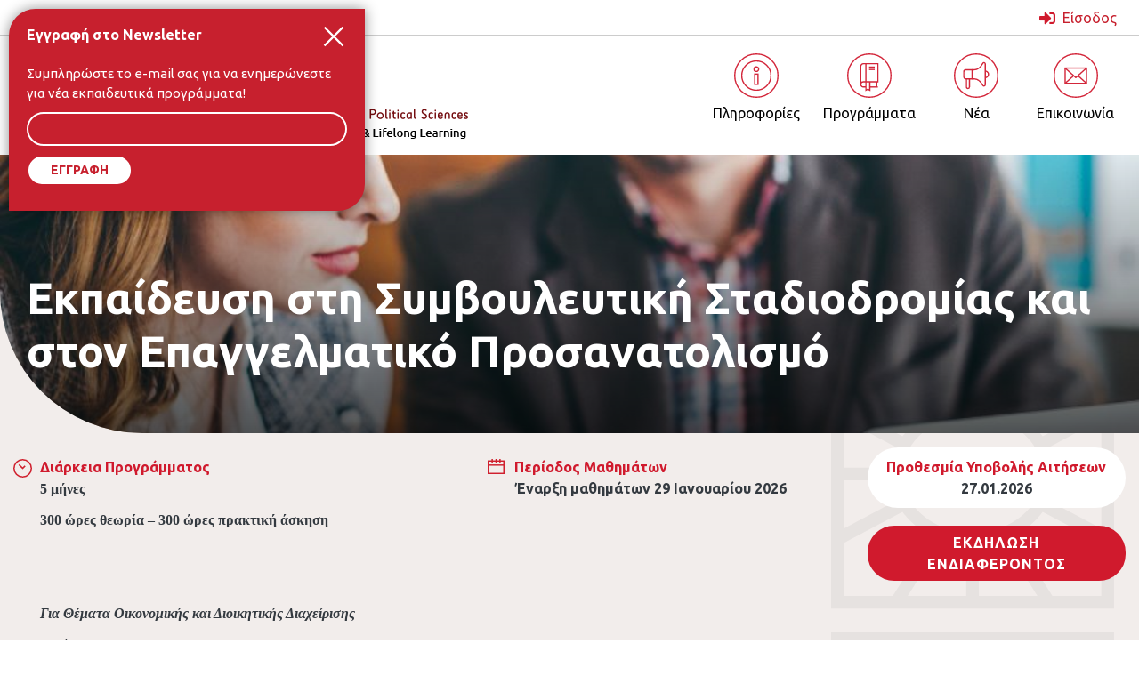

--- FILE ---
content_type: text/html; charset=UTF-8
request_url: https://e-learning.panteion.gr/programmata/ekpaideysi-sti-symboyleytiki-stadiodromias-kai-ston-epaggelmatiko-prosanatolismo
body_size: 14618
content:
	
	<!DOCTYPE html>
<html lang="el" dir="ltr" prefix="content: http://purl.org/rss/1.0/modules/content/  dc: http://purl.org/dc/terms/  foaf: http://xmlns.com/foaf/0.1/  og: http://ogp.me/ns#  rdfs: http://www.w3.org/2000/01/rdf-schema#  schema: http://schema.org/  sioc: http://rdfs.org/sioc/ns#  sioct: http://rdfs.org/sioc/types#  skos: http://www.w3.org/2004/02/skos/core#  xsd: http://www.w3.org/2001/XMLSchema# ">
  <head>
    <meta charset="utf-8" />
<meta name="description" content="Το πρόγραμμα, Εκπαίδευση στη Συμβουλευτική Σταδιοδρομίας και τον Επαγγελματικό Προσανατολισμό, έχει δομηθεί και πληροί τις προδιαγραφές, που έχουν τεθεί με βάση το Σύστημα Πιστοποίησης επάρκειας Προσόντων Συμβούλων Σταδιοδρομίας/Επαγγελματικού Προσανατολισμού, για το βασικό επίπεδο άσκησης του επαγγέλματος (επίπεδο β’) σύμφωνα με ΦΕΚ 617/Β/14.2.2022." />
<link rel="canonical" href="https://e-learning.panteion.gr/programmata/ekpaideysi-sti-symboyleytiki-stadiodromias-kai-ston-epaggelmatiko-prosanatolismo" />
<meta property="og:site_name" content="ΚΕΔΙΒΙΜ - Πάντειο" />
<meta property="og:type" content="content" />
<meta property="og:url" content="https://e-learning.panteion.gr/programmata/ekpaideysi-sti-symboyleytiki-stadiodromias-kai-ston-epaggelmatiko-prosanatolismo" />
<meta property="og:title" content="Εκπαίδευση στη Συμβουλευτική Σταδιοδρομίας και στον Επαγγελματικό Προσανατολισμό" />
<meta property="og:description" content="Το πρόγραμμα, Εκπαίδευση στη Συμβουλευτική Σταδιοδρομίας και τον Επαγγελματικό Προσανατολισμό, έχει δομηθεί και πληροί τις προδιαγραφές, που έχουν τεθεί με βάση το Σύστημα Πιστοποίησης επάρκειας Προσόντων Συμβούλων Σταδιοδρομίας/Επαγγελματικού Προσανατολισμού, για το βασικό επίπεδο άσκησης του επαγγέλματος (επίπεδο β’) σύμφωνα με ΦΕΚ 617/Β/14.2.2022." />
<meta property="og:image" content="https://e-learning.panteion.gr/sites/default/files/styles/sharing/public/2024-07/%CF%83%CF%85%CE%BC%CE%B2%CE%BF%CF%85%CE%BB%CE%B5%CF%85%CF%84%CE%B9%CE%BA%CE%B7%20%CE%B5%CF%80%CE%B1%CE%B3%CE%B3%CE%B5%CE%BB%CE%BC%CE%B1%CF%84%CE%B9%CE%BA%CE%BF%CF%8D%20%CF%80%CF%81%CE%BF%CF%83%CE%B1%CE%BD%CE%B1%CF%84%CE%BF%CE%BB%CE%B9%CF%83%CE%BC%CE%BF%CF%85%20%281%29%20%281%29.jpg?itok=SJjsUTv5" />
<meta property="og:image:width" content="1200" />
<meta property="og:image:height" content="630" />
<meta name="Generator" content="Drupal 9 (https://www.drupal.org); Commerce 2" />
<meta name="MobileOptimized" content="width" />
<meta name="HandheldFriendly" content="true" />
<meta name="viewport" content="width=device-width, initial-scale=1, shrink-to-fit=no" />
<meta http-equiv="x-ua-compatible" content="ie=edge" />
<style media="all">.block-page-title-block {background-color: #F1ECEA !important;background-image:  url('https://e-learning.panteion.gr/sites/default/files/2024-07/%CF%83%CF%85%CE%BC%CE%B2%CE%BF%CF%85%CE%BB%CE%B5%CF%85%CF%84%CE%B9%CE%BA%CE%B7%20%CE%B5%CF%80%CE%B1%CE%B3%CE%B3%CE%B5%CE%BB%CE%BC%CE%B1%CF%84%CE%B9%CE%BA%CE%BF%CF%8D%20%CF%80%CF%81%CE%BF%CF%83%CE%B1%CE%BD%CE%B1%CF%84%CE%BF%CE%BB%CE%B9%CF%83%CE%BC%CE%BF%CF%85%20%281%29%20%281%29.jpg') !important;background-repeat: no-repeat !important;background-attachment: scroll !important;background-position: center center !important;z-index: auto;background-size: cover !important;-webkit-background-size: cover !important;-moz-background-size: cover !important;-o-background-size: cover !important;}</style>
<link rel="icon" href="/sites/default/files/favicon_1.png" type="image/png" />
<link rel="alternate" hreflang="el" href="https://e-learning.panteion.gr/programmata/ekpaideysi-sti-symboyleytiki-stadiodromias-kai-ston-epaggelmatiko-prosanatolismo" />
<script src="/sites/default/files/google_tag/site_container/google_tag.script.js?t7f26g" defer></script>

    <title>Εκπαίδευση στη Συμβουλευτική Σταδιοδρομίας και στον Επαγγελματικό Προσανατολισμό | ΚΕΔΙΒΙΜ - Πάντειο</title>
    <link rel="stylesheet" media="all" href="/core/modules/system/css/components/ajax-progress.module.css?t7f26g" />
<link rel="stylesheet" media="all" href="/core/modules/system/css/components/align.module.css?t7f26g" />
<link rel="stylesheet" media="all" href="/core/modules/system/css/components/autocomplete-loading.module.css?t7f26g" />
<link rel="stylesheet" media="all" href="/core/modules/system/css/components/fieldgroup.module.css?t7f26g" />
<link rel="stylesheet" media="all" href="/core/modules/system/css/components/container-inline.module.css?t7f26g" />
<link rel="stylesheet" media="all" href="/core/modules/system/css/components/clearfix.module.css?t7f26g" />
<link rel="stylesheet" media="all" href="/core/modules/system/css/components/details.module.css?t7f26g" />
<link rel="stylesheet" media="all" href="/core/modules/system/css/components/hidden.module.css?t7f26g" />
<link rel="stylesheet" media="all" href="/core/modules/system/css/components/item-list.module.css?t7f26g" />
<link rel="stylesheet" media="all" href="/core/modules/system/css/components/js.module.css?t7f26g" />
<link rel="stylesheet" media="all" href="/core/modules/system/css/components/nowrap.module.css?t7f26g" />
<link rel="stylesheet" media="all" href="/core/modules/system/css/components/position-container.module.css?t7f26g" />
<link rel="stylesheet" media="all" href="/core/modules/system/css/components/progress.module.css?t7f26g" />
<link rel="stylesheet" media="all" href="/core/modules/system/css/components/reset-appearance.module.css?t7f26g" />
<link rel="stylesheet" media="all" href="/core/modules/system/css/components/resize.module.css?t7f26g" />
<link rel="stylesheet" media="all" href="/core/modules/system/css/components/sticky-header.module.css?t7f26g" />
<link rel="stylesheet" media="all" href="/core/modules/system/css/components/system-status-counter.css?t7f26g" />
<link rel="stylesheet" media="all" href="/core/modules/system/css/components/system-status-report-counters.css?t7f26g" />
<link rel="stylesheet" media="all" href="/core/modules/system/css/components/system-status-report-general-info.css?t7f26g" />
<link rel="stylesheet" media="all" href="/core/modules/system/css/components/tabledrag.module.css?t7f26g" />
<link rel="stylesheet" media="all" href="/core/modules/system/css/components/tablesort.module.css?t7f26g" />
<link rel="stylesheet" media="all" href="/core/modules/system/css/components/tree-child.module.css?t7f26g" />
<link rel="stylesheet" media="all" href="/modules/contrib/webform/css/webform.form.css?t7f26g" />
<link rel="stylesheet" media="all" href="/modules/contrib/webform/css/webform.element.details.toggle.css?t7f26g" />
<link rel="stylesheet" media="all" href="/modules/contrib/webform/css/webform.element.message.css?t7f26g" />
<link rel="stylesheet" media="all" href="/core/modules/views/css/views.module.css?t7f26g" />
<link rel="stylesheet" media="all" href="https://cdnjs.cloudflare.com/ajax/libs/font-awesome/6.6.0/css/all.min.css" />
<link rel="stylesheet" media="all" href="https://use.fontawesome.com/releases/v5.12.0/js/v4-shims.js" />
<link rel="stylesheet" media="all" href="/themes/contrib/bootstrap_barrio/css/components/node.css?t7f26g" />
<link rel="stylesheet" media="all" href="/themes/custom/panteion/css/style.min.css?t7f26g" />
<link rel="stylesheet" media="all" href="/themes/custom/panteion/css/overrides.css?t7f26g" />
<link rel="stylesheet" media="all" href="/themes/custom/panteion/css/overrides-style-res.css?t7f26g" />
<link rel="stylesheet" media="all" href="/themes/custom/panteion/css/style2.css?t7f26g" />
<link rel="stylesheet" media="all" href="/themes/contrib/bootstrap_barrio/css/components/form.css?t7f26g" />
<link rel="stylesheet" media="all" href="//use.fontawesome.com/releases/v5.13.0/css/all.css" />

    
    <script type="text/javascript" charset="UTF-8" src="//cdn.cookie-script.com/s/b6502e3ff3580d4b5033320671805e68.js"></script>
  </head>
  <body class="layout-no-sidebars page-node-7279 not-frontpage path-node node--type-program">
    <a href="#main-content" class="visually-hidden focusable skip-link">
      Παράκαμψη προς το κυρίως περιεχόμενο
    </a>
    <noscript><iframe src="https://www.googletagmanager.com/ns.html?id=GTM-PP5CQ3Q" height="0" width="0" style="display:none;visibility:hidden"></iframe></noscript>
      <div class="dialog-off-canvas-main-canvas" data-off-canvas-main-canvas>
    <div id="page-wrapper">
  <div id="page">
    <header id="header" class="header" role="banner" aria-label="Site header">
                        <nav class="navbar" id="navbar-top">
                          <section class="row region region-secondary-menu">
    <nav role="navigation" aria-labelledby="block-menoylogariasmoyhristi-menu" id="block-menoylogariasmoyhristi" class="block block-menu navigation menu--account">
            
  <h2 class="visually-hidden" id="block-menoylogariasmoyhristi-menu">Μενού λογαριασμού χρήστη</h2>
  

        
              <ul id="block-menoylogariasmoyhristi" class="clearfix nav">
      				<li>
                <a href="/user/login" class="nav-link" data-drupal-link-system-path="user/login">Είσοδος</a>
				</li>
            </ul>
      


  </nav>

  </section>

              
                                  </nav>
                <nav class="navbar navbar-expand-lg" id="navbar-main">
                              <a href="/" title="Αρχική" rel="home" class="navbar-brand">
              <img src="/sites/default/files/logo-kedivim.png" alt="Αρχική" class="img-fluid d-inline-block align-top" />
            <span class="ml-2 d-none d-md-inline"></span>
    </a>
    

                          <button class="navbar-toggler navbar-toggler-right" type="button" data-toggle="collapse" data-target="#CollapsingNavbar" aria-controls="CollapsingNavbar" aria-expanded="false" aria-label="Toggle navigation"><span class="navbar-toggler-icon"></span></button>
              <div class="collapse navbar-collapse" id="CollapsingNavbar">
                  <nav role="navigation" aria-labelledby="block-panteion-main-menu-menu" id="block-panteion-main-menu" class="block block-menu navigation menu--main">
            
  <h2 class="visually-hidden" id="block-panteion-main-menu-menu">Κεντρική πλοήγηση</h2>
  

        
              <ul class="clearfix nav navbar-nav">
                    <li class="nav-item menu-item--expanded dropdown">
                          <a href="/" class="info nav-link dropdown-toggle nav-link--" data-bs-toggle="dropdown" aria-expanded="false" aria-haspopup="true" data-drupal-link-system-path="&lt;front&gt;">Πληροφορίες</a>
                        <ul class="dropdown-menu">
                    <li class="dropdown-item">
                          <a href="/idrysi-toy-kentroy-epimorfosis-kai-dia-bioy-mathisis" class="nav-link--idrysi-toy-kentroy-epimorfosis-kai-dia-bioy-mathisis" data-drupal-link-system-path="node/8">Ίδρυση Κ.Ε.ΔΙ.ΒΙ.Μ</a>
              </li>
                <li class="dropdown-item">
                          <a href="/dioikisi-kedibim-panteioy-panepistimioy" class="nav-link--dioikisi-kedibim-panteioy-panepistimioy" data-drupal-link-system-path="node/9">Διοίκηση</a>
              </li>
                <li class="dropdown-item">
                          <a href="/kanonismos-leitoyrgias-kai-politiki-poiotitas" title="Κανονισμός Λειτουργίας" class="nav-link--kanonismos-leitoyrgias-kai-politiki-poiotitas" data-drupal-link-system-path="node/7203">Κανονισμός Λειτουργίας &amp; Πολιτική Ποιότητας</a>
              </li>
                <li class="dropdown-item">
                          <a href="/faqs" class="nav-link--faqs" data-drupal-link-system-path="faqs">Συχνές ερωτήσεις</a>
              </li>
        </ul>
  
              </li>
                <li class="nav-item menu-item--expanded dropdown">
                          <a href="/programs" class="program nav-link dropdown-toggle nav-link--programs" data-bs-toggle="dropdown" aria-expanded="false" aria-haspopup="true" data-drupal-link-system-path="programs">Προγράμματα</a>
                        <ul class="dropdown-menu">
                    <li class="dropdown-item">
                          <a href="/programs/13" class="nav-link--programs-13" data-drupal-link-system-path="programs/13">Κοινωνικές επιστήμες</a>
              </li>
                <li class="dropdown-item">
                          <a href="/programs/14" class="nav-link--programs-14" data-drupal-link-system-path="programs/14">Ψυχολογία</a>
              </li>
                <li class="dropdown-item">
                          <a href="/programs/15" class="nav-link--programs-15" data-drupal-link-system-path="programs/15">Εκπαίδευση</a>
              </li>
                <li class="dropdown-item">
                          <a href="/programs/16" class="nav-link--programs-16" data-drupal-link-system-path="programs/16">Οικονομία</a>
              </li>
                <li class="dropdown-item">
                          <a href="/programs/17" class="nav-link--programs-17" data-drupal-link-system-path="programs/17">Νομικά</a>
              </li>
                <li class="dropdown-item">
                          <a href="/programs/18" class="nav-link--programs-18" data-drupal-link-system-path="programs/18">Εγκληματολογία</a>
              </li>
                <li class="dropdown-item">
                          <a href="/programs/19" class="nav-link--programs-19" data-drupal-link-system-path="programs/19">Ψηφιακές Δεξιότητες</a>
              </li>
        </ul>
  
              </li>
                <li class="nav-item">
                          <a href="/news" class="news nav-link nav-link--news" data-drupal-link-system-path="news">Νέα</a>
              </li>
                <li class="nav-item">
                          <a href="/contact" class="contact nav-link nav-link--contact" data-drupal-link-system-path="contact">Επικοινωνία</a>
              </li>
        </ul>
  


  </nav>


                	          </div>
                                          </nav>
          </header>
          <div class="highlighted">
        <aside class="container-fluid section clearfix" role="complementary">
            <div data-drupal-messages-fallback class="hidden"></div>


        </aside>
      </div>
            <div id="main-wrapper" class="layout-main-wrapper clearfix">
              <div id="main" class="container-fluid">
          
          <div class="row row-offcanvas row-offcanvas-left clearfix">
              <main class="main-content col" id="content" role="main">
                <section class="section">
                  <a id="main-content" tabindex="-1"></a>
                    <div id="block-panteion-page-title" class="block block-core block-page-title-block">
  
    
      <div class="content">
      
  <h1 class="title"><span class="field field--name-title field--type-string field--label-hidden">Εκπαίδευση στη Συμβουλευτική Σταδιοδρομίας και στον Επαγγελματικό Προσανατολισμό</span>
</h1>


    </div>
  </div>
<div id="block-panteion-content" class="block block-system block-system-main-block">
  
    
      <div class="content">
      

<article data-history-node-id="7279" role="article" about="/programmata/ekpaideysi-sti-symboyleytiki-stadiodromias-kai-ston-epaggelmatiko-prosanatolismo" class="node node--type-program node--view-mode-full clearfix">
  <header>
    
        
      </header>
  <div class="node__content clearfix">
		<div class="short-info">
			<div class="row">
				<div class="col-md-5">
  <div class="clearfix text-formatted field field--name-field-program-duration field--type-text-long field--label-above">
    <div class="field__label">Διάρκεια Προγράμματος</div>
              <div class="field__item"><p style="margin-bottom:11px"><span style="font-size:11pt"><span style="line-height:107%"><span style="font-family:Calibri,sans-serif"><b><span lang="EL" style="font-size:12.0pt" xml:lang="EL"><span style="line-height:107%"><span style="font-family:&quot;Book Antiqua&quot;,serif">5 μήνες </span></span></span></b></span></span></span></p>

<p style="margin-bottom:11px"><span style="font-size:11pt"><span style="line-height:107%"><span style="font-family:Calibri,sans-serif"><b><span lang="EL" style="font-size:12.0pt" xml:lang="EL"><span style="line-height:107%"><span style="font-family:&quot;Book Antiqua&quot;,serif">300 ώρες θεωρία – 300 ώρες πρακτική άσκηση </span></span></span></b></span></span></span></p>

<p style="margin-bottom:11px"> </p>

<p style="margin-bottom:11px"> </p>

<p style="margin-bottom:11px"><span style="font-size:11pt"><span style="line-height:107%"><span style="font-family:Calibri,sans-serif"><b><i><span lang="EL" style="font-size:12.0pt" xml:lang="EL"><span style="line-height:107%"><span style="font-family:&quot;Book Antiqua&quot;,serif">Για Θέματα Οικονομικής και Διοικητικής Διαχείρισης</span></span></span></i></b></span></span></span></p>

<p style="margin-bottom:11px"><span style="font-size:11pt"><span style="line-height:107%"><span style="font-family:Calibri,sans-serif"><span lang="EL" style="font-size:12.0pt" xml:lang="EL"><span style="line-height:107%"><span style="font-family:&quot;Book Antiqua&quot;,serif">Τηλέφωνο: 210 300 97 03  (help desk 10:00 π.μ. - 6:00 μ.μ.)                </span></span></span></span></span></span></p>

<p style="margin-bottom:11px"><span style="font-size:11pt"><span style="line-height:107%"><span style="font-family:Calibri,sans-serif"><span style="font-size:12.0pt"><span style="line-height:107%"><span style="font-family:&quot;Book Antiqua&quot;,serif">E-mail: </span></span></span><span lang="EL" style="font-size:12.0pt" xml:lang="EL"><span style="line-height:107%"><span style="font-family:&quot;Book Antiqua&quot;,serif"><a href="mailto:info@kedivim-panteion.gr" style="color:#0563c1; text-decoration:underline">info@kedivim-panteion.gr</a></span></span></span></span></span></span></p>

<p style="margin-bottom:11px"><span style="font-size:11pt"><span style="line-height:107%"><span style="font-family:Calibri,sans-serif"><span style="font-size:12.0pt"><span style="line-height:107%"><span style="font-family:&quot;Book Antiqua&quot;,serif">Web site: </span></span></span><span lang="EL" style="font-size:12.0pt" xml:lang="EL"><span style="line-height:107%"><span style="font-family:&quot;Book Antiqua&quot;,serif"><a href="https://e-learning.panteion.gr/" style="color:#0563c1; text-decoration:underline">https://e-learning.panteion.gr/</a></span></span></span></span></span></span></p>

<p style="margin-bottom:11px"> </p>
</div>
          </div>
</div>
				<div class="col-md-4">
  <div class="field field--name-field-periodos-mathimaton field--type-string field--label-above">
    <div class="field__label">Περίοδος Μαθημάτων</div>
              <div class="field__item">Έναρξη μαθημάτων 29 Ιανουαρίου 2026</div>
          </div>
</div>
				<div class="col-md-3">
  <div class="field field--name-field-prothesmia-ypobolis field--type-datetime field--label-above">
    <div class="field__label">Προθεσμία Υποβολής Αιτήσεων</div>
              <div class="field__item">27.01.2026</div>
          </div>
<div class="registration-link"><div class="block block-cf-panteion block-program-action-block">
  
    
      <div class="content">
      <a href="/form/registration-form-new?programma=7279">Εκδηλωση Ενδιαφεροντος</a>
    </div>
  </div>
</div></div>
			</div>
		</div>
		<div class="main-info">
							


  <div class="clearfix text-formatted field field--name-body field--type-text-with-summary field--label-above">
    <div class="field__label">Περιγραφή Προγράμματος</div>
              <div class="field__item"><p class="text-align-justify"><span lang="EL" style="font-size:12.0pt" xml:lang="EL"><span style="line-height:107%"><span style="font-family:&quot;Book Antiqua&quot;,serif">Το πρόγραμμα, Εκπαίδευση στη Συμβουλευτική Σταδιοδρομίας και τον Επαγγελματικό Προσανατολισμό, έχει δομηθεί και πληροί τις προδιαγραφές, που έχουν τεθεί με βάση το Σύστημα Πιστοποίησης επάρκειας Προσόντων Συμβούλων Σταδιοδρομίας/Επαγγελματικού Προσανατολισμού, για το βασικό επίπεδο άσκησης του επαγγέλματος (επίπεδο β’) σύμφωνα με ΦΕΚ 617/Β/14.2.2022. Με βάση το ανωτέρω πλαίσιο, η άσκηση του επαγγέλματος του Συμβούλου Σταδιοδρομίας/ Επαγγελματικού Προσανατολισμού, εκτός από τις απαραίτητες γνώσεις και δεξιότητες προϋποθέτει πλέον και την απαιτούμενη πιστοποιημένη επάρκεια, η οποία εξασφαλίζεται μόνο με την ένταξη στα αντίστοιχα Υπομητρώα του ΕΟΠΠΕΠ.<br /><br />
Ειδικότερα η εξασφάλιση της ένταξης στο Υπομητρώο Β’ του Μητρώου Συμβούλων Σταδιοδρομίας/Επαγγελματικού Προσανατολισμού του Ε.Ο.Π.Π.Ε.Π γίνεται μόνο με ειδικές εξετάσεις.<br /><br />
Το σεμινάριο αποτελεί προϋπόθεση για την συμμετοχή στις εξετάσεις για την πιστοποίηση και ένταξη στο «Μητρώο Συμβούλων Σταδιοδρομίας/Επαγγελματικού Προσανατολισμού» (επιπέδου Β) όπως ορίζεται στην περ. δ της παρ. 1 του άρθρου 21 του ν. 4115/2013 ως ισχύει, που τηρείται στο Τμήμα Επιστημονικής Στήριξης Στελεχών και Φορέων Συ.Ε.Π. του Ε.Ο.Π.Π.Ε.Π.<br /><br />
Το πρόγραμμα, Εκπαίδευση στη Συμβουλευτική Σταδιοδρομίας και τον Επαγγελματικό Προσανατολισμό, παρέχει, μέσα από εξειδικευμένα μαθήματα και την πρακτική άσκηση, γνώσεις και δεξιότητες, στους συμμετέχοντες, ώστε να ανταποκριθούν στις απαιτήσεις που έχουν τεθεί, για την συμμετοχή στις εξετάσεις προς πιστοποίηση και ένταξη στο «Μητρώο Συμβούλων Σταδιοδρομίας/Επαγγελματικού Προσανατολισμού» (επιπέδου Β).<br /><br />
Οι συμμετέχοντες στο πρόγραμμα θα αποκομίσουν απαραίτητα εφόδια, ώστε να προσφέρουν στο πεδίο της συμβουλευτικής σταδιοδρομίας, εφαρμόζοντας σύγχρονες θεωρίες, μεθόδους και τεχνικές, υπό τον κώδικα δεοντολογίας και ηθικής που διέπει το πεδίο εφαρμογής.</span></span></span><br /><br />
 </p>
</div>
          </div>

  <div class="clearfix text-formatted field field--name-field-thematikes-enotites field--type-text-long field--label-above">
    <div class="field__label">Θεματικές Ενότητες</div>
              <div class="field__item"><p style="margin-bottom:11px"><span style="font-size:11pt"><span style="line-height:107%"><span style="font-family:Calibri,sans-serif"><span lang="EL" style="font-size:12.0pt" xml:lang="EL"><span style="line-height:107%"><span style="font-family:&quot;Book Antiqua&quot;,serif">Ακολουθούν οι θεματικές ενότητες:</span></span></span></span></span></span></p>

<p style="margin-bottom:11px"><br /><br /><span style="font-size:11pt"><span style="line-height:107%"><span style="font-family:Calibri,sans-serif"><span lang="EL" style="font-size:12.0pt" xml:lang="EL"><span style="line-height:107%"><span style="font-family:&quot;Book Antiqua&quot;,serif"><b>1. </b>Θεωρητικό πλαίσιο συμβουλευτικής επαγγελματικού προσανατολισμού</span></span></span></span></span></span></p>

<p style="margin-bottom:11px"><br /><span style="font-size:11pt"><span style="line-height:107%"><span style="font-family:Calibri,sans-serif"><span lang="EL" style="font-size:12.0pt" xml:lang="EL"><span style="line-height:107%"><span style="font-family:&quot;Book Antiqua&quot;,serif"><b>2. </b>Μεθοδολογία συμβουλευτικής επαγγελματικού προσανατολισμού</span></span></span></span></span></span></p>

<p style="margin-bottom:11px"><br /><span style="font-size:11pt"><span style="line-height:107%"><span style="font-family:Calibri,sans-serif"><span lang="EL" style="font-size:12.0pt" xml:lang="EL"><span style="line-height:107%"><span style="font-family:&quot;Book Antiqua&quot;,serif"><b>3. </b>Διαχείριση Σταδιοδρομίας</span></span></span></span></span></span></p>

<p style="margin-bottom:11px"><br /><span style="font-size:11pt"><span style="line-height:107%"><span style="font-family:Calibri,sans-serif"><span lang="EL" style="font-size:12.0pt" xml:lang="EL"><span style="line-height:107%"><span style="font-family:&quot;Book Antiqua&quot;,serif"><b>4. </b>Κοινωνικό περιβάλλον οικονομία και αγορά εργασίας</span></span></span></span></span></span></p>

<p style="margin-bottom:11px"><br /><span style="font-size:11pt"><span style="line-height:107%"><span style="font-family:Calibri,sans-serif"><span lang="EL" style="font-size:12.0pt" xml:lang="EL"><span style="line-height:107%"><span style="font-family:&quot;Book Antiqua&quot;,serif"><b>5. </b>Προσομοίωση συμβουλευτικής</span></span></span></span></span></span></p>

<p style="margin-bottom:11px"><br /><span style="font-size:11pt"><span style="line-height:107%"><span style="font-family:Calibri,sans-serif"><span lang="EL" style="font-size:12.0pt" xml:lang="EL"><span style="line-height:107%"><span style="font-family:&quot;Book Antiqua&quot;,serif"><b>6. </b>Πρακτική Άσκηση</span></span></span></span></span></span></p>

<p style="margin-bottom:11px"> </p>
</div>
          </div>

  <div class="clearfix text-formatted field field--name-field-se-poioys-apeythynetai field--type-text-long field--label-above">
    <div class="field__label">Σε ποιούς απευθύνεται</div>
              <div class="field__item"><p class="text-align-justify" style="margin-bottom:11px"><span style="font-size:11pt"><span style="line-height:107%"><span style="font-family:Calibri,sans-serif"><span lang="EL" style="font-size:12.0pt" xml:lang="EL"><span style="line-height:107%"><span style="font-family:&quot;Book Antiqua&quot;,serif">Το εκπαιδευτικό πρόγραμμα απευθύνεται σε οποιονδήποτε ενδιαφερόμενο απόφοιτο Α.Ε.Ι. επιθυμεί να δραστηριοποιηθεί στο χώρο της Συμβουλευτικής Σταδιοδρομίας και Επαγγελματικού Προσανατολισμού, ειδικότερα σε εκπαιδευτικούς πρωτοβάθμιας και δευτεροβάθμιας εκπαίδευσης, ειδικό εκπαιδευτικό προσωπικό, ψυχολόγους, κοινωνιολόγους, κοινωνικούς λειτουργούς.</span></span></span></span></span></span></p>
</div>
          </div>

  <div class="clearfix text-formatted field field--name-field-diarkeia-programmatos-trop field--type-text-long field--label-above">
    <div class="field__label">Διάρκεια Προγράμματος</div>
              <div class="field__item"><p><span style="font-size:11pt"><span style="line-height:107%"><span style="font-family:Calibri,sans-serif"><b><span lang="EL" style="font-size:12.0pt" xml:lang="EL"><span style="line-height:107%"><span style="font-family:&quot;Book Antiqua&quot;,serif">5 μήνες – 300 ώρες θεωρία – 300 ώρες πρακτική άσκηση </span></span></span></b></span></span></span></p>
</div>
          </div>

  <div class="field field--name-field-akadimaikos-ypeythynos field--type-entity-reference field--label-above">
    <div class="field__label">Επιστημονικά Υπεύθυνος/νη</div>
              <div class="field__item">

<article data-history-node-id="7164" role="article" about="/index.php/node/7164" class="node node--type-teacher node--view-mode-teaser clearfix">
  <header>
    
          <h2 class="node__title">
        <span class="field field--name-title field--type-string field--label-hidden">Δρ. Ειρήνη Καρακασίδου</span>

      </h2>
        
      </header>
  <div class="node__content clearfix">
    
            <div class="field field--name-field-subtitle field--type-string field--label-hidden field__item">Επίκουρη Καθηγήτρια, Τμήμα Ψυχολογίας, Πάντειο Πανεπιστήμιο</div>
      
            <div class="clearfix text-formatted field field--name-body field--type-text-with-summary field--label-hidden field__item"><p style="text-align:justify; margin-bottom:11px"> </p>

<p style="text-align:justify; margin-bottom:11px"><span style="font-size:11pt"><span style="line-height:150%"><span style="font-family:Calibri,sans-serif"><span lang="EL" style="font-size:12.0pt" xml:lang="EL"><span style="line-height:150%"><span style="font-family:&quot;Times New Roman&quot;,serif">Η Ειρήνη Καρακασίδου υπηρετεί ως Επίκουρη Καθηγήτρια Συμβουλευτικής Ψυχολογίας στο Τμήμα Ψυχολογίας του Παντείου Πανεπιστημίου Κοινωνικών και Πολιτικών Επιστημών. Με ισχυρό ακαδημαϊκό υπόβαθρο, ολοκλήρωσε τις μεταπτυχιακές της σπουδές με ειδίκευση στην Αθλητική Ψυχολογία. Παράλληλα, αφιέρωσε τέσσερα χρόνια στην εκπαίδευση της Υπαρξιακής Συμβουλευτικής και Ψυχοθεραπείας και επιπλέον δύο χρόνια στην εκμάθηση της Συμπεριφορικής Θεραπείας για τις Αγχώδεις Διαταραχές.</span></span></span></span></span></span></p>

<p style="text-align:justify; margin-bottom:11px"><span style="font-size:11pt"><span style="line-height:150%"><span style="font-family:Calibri,sans-serif"><span lang="EL" style="font-size:12.0pt" xml:lang="EL"><span style="line-height:150%"><span style="font-family:&quot;Times New Roman&quot;,serif">Τα πολύπλευρα ερευνητικά της ενδιαφέροντα περιλαμβάνουν τη Συμβουλευτική Ψυχολογία, τη Θετική Ψυχολογία, την Ψυχομετρία και την Ψυχοθεραπεία. Η κα Καρακασίδου έχει συμβάλει ενεργά ως κύρια ερευνήτρια και συντονίστρια σε διάφορα ευρωπαϊκά χρηματοδοτούμενα προγράμματα, αναδεικνύοντας τη δέσμευσή της για την πρόοδο του τομέα.</span></span></span></span></span></span></p>

<p style="text-align:justify; margin-bottom:11px"><span style="font-size:11pt"><span style="line-height:150%"><span style="font-family:Calibri,sans-serif"><span lang="EL" style="font-size:12.0pt" xml:lang="EL"><span style="line-height:150%"><span style="font-family:&quot;Times New Roman&quot;,serif">Η κα Καρακασίδου είναι παραγωγική συγγραφέας, με δημοσιεύσεις που περιλαμβάνουν άρθρα σε περιοδικά με κριτές και κεφάλαια βιβλίων. Η τεχνογνωσία της εκτείνεται πέρα από τον ακαδημαϊκό χώρο, καθώς έχει πραγματοποιήσει πολυάριθμες παρουσιάσεις και βιωματικά εργαστήρια σε ελληνικά και διεθνή συνέδρια, ΜΚΟ, σχολεία, επιχειρήσεις και νοσοκομεία.</span></span></span></span></span></span></p>

<p style="text-align:justify; margin-bottom:11px"><span style="font-size:11pt"><span style="line-height:150%"><span style="font-family:Calibri,sans-serif"><span lang="EL" style="font-size:12.0pt" xml:lang="EL"><span style="line-height:150%"><span style="font-family:&quot;Times New Roman&quot;,serif">Εκτός από τις ακαδημαϊκές της αναζητήσεις, η κα Καρακασίδου ασκεί την πρακτική της ως ψυχολόγος και ψυχοθεραπεύτρια σε ατομικά και ομαδικά πλαίσια στο ιδιωτικό της γραφείο. Μοιράζεται τις γνώσεις και την εμπειρία της διδάσκοντας σε διάφορα εκπαιδευτικά ιδρύματα στην Ελλάδα και στο εξωτερικό. Επιπλέον, λειτουργεί ως εισηγήτρια σε εξειδικευμένα σεμινάρια προσαρμοσμένα σε ποικίλα ακροατήρια, συμβάλλοντας στην ευρύτερη διάδοση των ψυχολογικών γνώσεων.</span></span></span></span></span></span></p>
</div>
      
  </div>
</article>
</div>
          </div>

  <div class="clearfix text-formatted field field--name-field-kostos-programmatos field--type-text-long field--label-above">
    <div class="field__label">Κόστος Προγράμματος</div>
              <div class="field__item"><p><span lang="EL" style="font-size:12.0pt" xml:lang="EL"><span style="line-height:107%"><span style="font-family:&quot;Book Antiqua&quot;,serif">Κόστος συμμετοχής: <b>350€</b> σε 3 δόσεις (60€ κατά την εγγραφή)</span></span></span></p>

<p><br /><span lang="EL" style="font-size:12.0pt" xml:lang="EL"><span style="line-height:107%"><span style="font-family:&quot;Book Antiqua&quot;,serif"><b>- 25%</b> επί του συνολικού ποσού των διδάκτρων, σε ανέργους και σε Άτομα με Αναπηρία, με ποσοστό αναπηρίας 50% και πάνω, σε τρίτεκνους και πολύτεκνους.</span></span></span></p>

<p><br /><span lang="EL" style="font-size:12.0pt" xml:lang="EL"><span style="line-height:107%"><span style="font-family:&quot;Book Antiqua&quot;,serif"><b>- 25%</b> Εφάπαξ προεξόφληση ποσού.</span></span></span></p>

<p><br /><span lang="EL" style="font-size:12.0pt" xml:lang="EL"><span style="line-height:107%"><span style="font-family:&quot;Book Antiqua&quot;,serif"><b>- 25%</b> Μαζικές εγγραφές σε ομάδες των 5 ατόμων σε 3 δόσεις.</span></span></span></p>

<p><br /><span lang="EL" style="font-size:12.0pt" xml:lang="EL"><span style="line-height:107%"><span style="font-family:&quot;Book Antiqua&quot;,serif"><b>- 25%</b> σε περίπτωση πρόωρης εγγραφής (10 ημέρες πριν την έναρξη), σε 3 δόσεις.</span></span></span></p>

<p><br /><span lang="EL" style="font-size:12.0pt" xml:lang="EL"><span style="line-height:107%"><span style="font-family:&quot;Book Antiqua&quot;,serif"><b>- 25%</b> έκπτωση για: Απόφοιτους του Παντείου πανεπιστημίου σε 3 δόσεις.</span></span></span></p>

<p><br /><span lang="EL" style="font-size:12.0pt" xml:lang="EL"><span style="line-height:107%"><span style="font-family:&quot;Book Antiqua&quot;,serif"><b>- 25%</b> έκπτωση για: Καθηγητές όλων των τριτοβάθμιων εκπαιδευτικών Ιδρυμάτων σε 3 δόσεις.</span></span></span></p>

<p class="text-align-justify"><br /><span lang="EL" style="font-size:12.0pt" xml:lang="EL"><span style="line-height:107%"><span style="font-family:&quot;Book Antiqua&quot;,serif"><b>- </b></span></span></span><b><span lang="EL" style="font-size:12.0pt" xml:lang="EL"><span style="line-height:107%"><span style="font-family:&quot;Book Antiqua&quot;,serif">50%</span></span></span></b><span lang="EL" style="font-size:12.0pt" xml:lang="EL"><span style="line-height:107%"><span style="font-family:&quot;Book Antiqua&quot;,serif"> για όλους όσοι παρακολουθούν ή έχουν παρακολουθήσει έως και 18 μήνες πριν από την έναρξη του παρόντος ένα από τα παρακάτω προγράμματα του Κ.Ε.ΔΙ.ΒΙ.Μ. Παντείου Πανεπιστημίου: </span></span></span><span style="font-size:12pt"><span style="line-height:115%"><span style="font-family:Aptos,sans-serif"><i>«Eτήσια επιμόρφωση στη Θετική Ψυχολογία», «Εκπαίδευση εκπαιδευτών ενηλίκων», «Διοίκηση εκπαιδευτικών μονάδων», «Διαπολιτισμική εκπαίδευση», «Συμβουλευτική Ψυχολογία στην Εκπαίδευση», «Ετήσια επιμόρφωση στην Ειδική Αγωγή και Εκπαίδευση (Ε.Α.Ε.): ολιστική προσέγγιση», «Ετήσια επιμόρφωση στη Διοίκηση Μονάδων Υγείας», «Ετήσια επιμόρφωση στη Σχολική ψυχολογία», «Σεξουαλική διαπαιδαγώγηση και ψυχολογία της νεανικής σχέσης», «Ετήσια επιμόρφωση στην Παιδοψυχολογία: Ολιστική προσέγγιση», «Ετήσια επιμόρφωση στη Διδακτική της ελληνικής ως δεύτερης ή ξένης γλώσσας», «Αποτελεσματική Επικοινωνία», «Βασικές Αρχές Οργάνωσης και Διοίκησης Επιχειρήσεων και Οργανισμών (Mini-MBA)», «Οικονομική εγκληματικότητα και το έγκλημα πίσω από το έγκλημα», «Διοίκηση - Ηγεσία σε Οργανισμούς Τοπικής Αυτοδιοίκησης (Ο.Τ.Α.) στον 21ο αιώνα», «Εταιρική Κοινωνική Ευθύνη»,</i> «<i>Τεχνητή Νοημοσύνη και Ποινική Δικαιοσύνη», «Εφαρμοσμένη Εγκληματολογία: Στο μυαλό ενός δράστη», «Εφαρμογές μεθοδολογίας έρευνας και βασικών μεθόδων στατιστικής ανάλυσης με χρήση </i><i>SPSS», «Εφαρμογές μεθοδολογίας έρευνας και προχωρημένων μεθόδων στατιστικής ανάλυσης με χρήση SPSS», «Επιμόρφωση στην ψυχολογία και συμβουλευτική της χρόνιας νόσου και της αναπηρίας», «Διδασκαλία και αξιολόγηση με Αξιοποίηση Σύγχρονης Εκπαιδευτικής Τεχνολογίας», «Αγορά και επενδύσεις σε ακίνητα -Real Estate</i><i>», «Ψυχολογικό Τραύμα και Ψυχική Ανθεκτικότητα σε Παιδιά και Εφήβους», </i>«<i>Στρατηγικό management για Στελέχη Τουριστικών Επιχειρήσεων».</i></span></span></span></p>

<p class="text-align-justify"><br /><span lang="EL" style="font-size:12.0pt" xml:lang="EL"><span style="line-height:107%"><span style="font-family:&quot;Book Antiqua&quot;,serif"><b>- 50%</b> επί του συνολικού ποσού των διδάκτρων στους εργαζόμενους του Παντείου Πανεπιστημίου.</span></span></span></p>

<p> </p>

<p style="margin-bottom:11px"><strong><span style="font-size:11pt"><span style="line-height:107%"><span style="font-family:Calibri,sans-serif"><span lang="EL" style="font-size:12.0pt" xml:lang="EL"><span style="line-height:107%"><span style="font-family:&quot;Book Antiqua&quot;,serif">Στο πλαίσιο των υποστηρικτών εκπαιδευτικών υπηρεσιών παρέχεται ακόμα:</span></span></span></span></span></span></strong></p>

<p style="margin-bottom:11px"><span style="font-size:11pt"><span style="line-height:107%"><span style="font-family:Calibri,sans-serif"><span lang="EL" style="font-size:12.0pt" xml:lang="EL"><span style="line-height:107%"><span style="font-family:&quot;Book Antiqua&quot;,serif">- πρόσβαση σε συλλογές της Βιβλιοθήκης του Παντείου Πανεπιστημίου και άλλων Πανεπιστημίων της ημεδαπής και αλλοδαπής, καθώς επίσης, η δυνατότητα δανεισμού και διαδανεισμού βιβλίων.</span></span></span></span></span></span></p>

<p style="margin-bottom:11px"> </p>

<hr /><p><span style="font-size:13pt"><span style="line-height:107%"><span style="font-family:&quot;Calibri Light&quot;,sans-serif"><span style="color:#2e74b5"><span style="font-weight:normal"><span lang="EL" style="font-size:12.0pt" xml:lang="EL"><span style="line-height:107%"><span style="font-family:&quot;Book Antiqua&quot;,serif">Παροχές - Υποτροφίες</span></span></span></span></span></span></span></span></p>

<p> </p>

<p><b><span lang="EL" style="font-size:12.0pt" xml:lang="EL"><span style="line-height:107%"><span style="font-family:&quot;Book Antiqua&quot;,serif">Σε όλα τα Προγράμματα του Κ.Ε.ΔΙ.ΒΙ.Μ. παρέχονται έπειτα από κλήρωση, συγκεκριμένες θέσεις Υποτροφίας ως εξής:</span></span></span></b><br /><br /><span lang="EL" style="font-size:12.0pt" xml:lang="EL"><span style="line-height:107%"><span style="font-family:&quot;Book Antiqua&quot;,serif">- Μία θέση όταν οι εγγεγραμμένοι στο Πρόγραμμα είναι μέχρι και 20 άτομα.<br /><br />
- Δύο θέσεις όταν οι εγγεγραμμένοι στο Πρόγραμμα είναι από 21 μέχρι και 50 άτομα.<br /><br />
- Τρεις θέσεις όταν οι εγγεγραμμένοι στο Πρόγραμμα είναι από 51 μέχρι και 100 άτομα.<br /><br />
- Πέντε θέσεις όταν οι εγγεγραμμένοι στο Πρόγραμμα είναι άνω των 100 ατόμων.</span></span></span></p>

<p><br /><br /><span lang="EL" style="font-size:12.0pt" xml:lang="EL"><span style="line-height:107%"><span style="font-family:&quot;Book Antiqua&quot;,serif">Οι ενδιαφερόμενοι Οι ενδιαφερόμενοι για υποτροφία μπορούν να κάνουν την αίτηση εκδήλωσης ενδιαφέροντος για το πρόγραμμα που επιθυμούν <a href="https://panteion-diaviou.gr/form_scholarship.php" style="color:#0563c1; text-decoration:underline">(εδώ)</a>.</span></span></span><br /><br />
 </p>

<p><b><span lang="EL" style="font-size:12.0pt" xml:lang="EL"><span style="line-height:107%"><span style="font-family:&quot;Book Antiqua&quot;,serif">ΔΙΚΑΙΩΜΑ ΣΥΜΜΕΤΟΧΗΣ</span></span></span></b><br /><br /><span lang="EL" style="font-size:12.0pt" xml:lang="EL"><span style="line-height:107%"><span style="font-family:&quot;Book Antiqua&quot;,serif"><b>Δικαίωμα συμμετοχής έχουν φυσικά πρόσωπα που έχουν συμπληρώσει το 18ο έτος της ηλικίας τους, έχουν δικαιοπρακτική ικανότητα και είναι άνεργοι που διαθέτουν ενεργή κάρτα ανεργίας συνεχούς διάρκειας 18 μηνών και πάνω.</b></span></span></span><br /><br />
 </p>
</div>
          </div>

  <div class="clearfix text-formatted field field--name-field-tehnikos-exoplismos field--type-text-long field--label-above">
    <div class="field__label">Τεχνικός Εξοπλισμός</div>
              <div class="field__item"><p style="margin-bottom:11px"><span style="font-size:11pt"><span style="line-height:107%"><span style="font-family:Calibri,sans-serif"><span lang="EL" style="font-size:12.0pt" xml:lang="EL"><span style="line-height:107%"><span style="font-family:&quot;Book Antiqua&quot;,serif">Για τη βέλτιστη και απρόσκοπτη πρόσβαση και εργασία στο Σύστημα Ασύγχρονης Τηλεκπαίδευσης, οι ενδιαφερόμενοι/ες απαιτείται να διαθέτουν τα εξής:<br /><br />
1. Hλεκτρονικό υπολογιστή.<br />
2. Σύνδεση ADSL για πρόσβαση στο Διαδίκτυο, με ελάχιστη απαιτούμενη ταχύτητα σύνδεσης στο Διαδίκτυο (download: 1 Mbps, upload: 0.5 Mbps).</span></span></span></span></span></span></p>
</div>
          </div>

  <div class="clearfix text-formatted field field--name-field-methodologia-axiologisi field--type-text-long field--label-above">
    <div class="field__label">Μεθοδολογία - Αξιολόγηση</div>
              <div class="field__item"><p class="text-align-justify" style="margin-bottom:11px"><span style="font-size:11pt"><span style="line-height:107%"><span style="font-family:Calibri,sans-serif"><b><span lang="EL" style="font-size:12.0pt" xml:lang="EL"><span style="line-height:107%"><span style="font-family:&quot;Book Antiqua&quot;,serif">Ο εκπαιδευτικός σχεδιασμός ακολουθεί τη μεθοδολογία που υποστηρίζει την μικτή (blended) εξ αποστάσεως ηλεκτρονική μάθηση,</span></span></span></b><span lang="EL" style="font-size:12.0pt" xml:lang="EL"><span style="line-height:107%"><span style="font-family:&quot;Book Antiqua&quot;,serif"> ένα συνδυασμό ασύγχρονης και σύγχρονης εκπαίδευσης, με απώτερο στόχο την εξοικείωση των συμμετεχόντων με το εκπαιδευτικό υλικό.<br /><br /><b>Η διδασκαλία μέσω συστήματος ασύγχρονης τηλεκπαίδευσης </b>βασίζεται κυρίως στη μελέτη του εκπαιδευτικού υλικού σε χρόνο και τόπο που επιλέγει ο εκπαιδευόμενος καθώς και στην διεξαγωγή δραστηριοτήτων προκειμένου να διασφαλιστεί σε μεγάλο βαθμό η αυτονομία του/της εκπαιδευόμενου/ης. Το εκπαιδευτικό και υποστηρικτικό υλικό του προγράμματος αναρτάται σταδιακά κατά τη διάρκεια του προγράμματος. Το υλικό βρίσκεται online, σε ψηφιακή μορφή, ενώ παράλληλα δίνεται η δυνατότητα τοπικής αποθήκευσής του. Είναι εύκολα εκτυπώσιμο για τους χρήστες που προτιμούν το έντυπο υλικό.<br /><br />
Η διδασκαλία μέσω συστήματος σύγχρονης τηλεκπαίδευσης βασίζεται σε προκαθορισμένες ζωντανές τηλεδιασκέψεις μεταξύ εκπαιδευτή και εκπαιδευομένων μέσω της χρήσης του ΖΟΟΜ ή του Big Blue Button. Ο εκπαιδευτής διδάσκει ζωντανά (real time) το μάθημα έχοντας τη δυνατότητα να χρησιμοποιεί διαφάνειες, εικόνες, video και ιστοσελίδες και οι εκπαιδευόμενοι το παρακολουθούν από οπουδήποτε επιθυμούν. Ο καθηγητής επικοινωνεί με τους εκπαιδευόμενους μέσω ήχου, ενώ παράλληλα υπάρχει δυνατότητα μετάδοσης της εικόνας του ιδίου αλλά και των εκπαιδευομένων. Επίσης υπάρχει η δυνατότητα επικοινωνίας μέσω κειμένου (chat) μεταξύ των συμμετεχόντων και με τον καθηγητή, με δυνατότητα αποστολής γραπτού μηνύματος σε όλους τους συμμετέχοντες (δημόσια συνομιλία) ή σε συγκεκριμένο συμμετέχοντα (ιδιωτική συνομιλία).<br /><br />
Οι εκπαιδευόμενοι συμμετέχουν ενεργά υποβάλλοντας ερωτήσεις, δίνοντας προφορικές ή/και γραπτές απαντήσεις, έχοντας τη δυνατότητα να αποθηκεύουν την τηλεδιάσκεψη και να επαναλάβουν το μάθημα όσες φορές χρειαστεί.<br /><br /><b>Η διαδικασία αξιολόγησης</b> βασίζεται σε τεστ αξιολόγησης - Θεωρητικό Μέρος &amp; εκπαιδευτικές δραστηριότητες συμβουλευτικής - Πρακτική Άσκηση.<br />
Οι εκπαιδευόμενοι θα κληθούν να συμπληρώσουν ένα τεστ αξιολόγησης για κάθε εκπαιδευτική ενότητα-σπόνδυλο και οι ερωτήσεις μπορεί να είναι τύπου πολλαπλής επιλογής, συμπλήρωσης κενού, ελεύθερου κειμένου και προκύπτουν μέσω τράπεζας θεμάτων. Στις αξιολογήσεις υπάρχει η δυνατότητα καταγραφής των αποτελεσμάτων και εμφάνισής τους στους συμμετέχοντες. Για κάθε επιμέρους τεστ αξιολόγησης θα πρέπει ο εκπαιδευόμενος/η να συγκεντρώσει ποσοστό επιτυχίας ≥ 60%. Τα κουίζ θα προέρχονται από τράπεζα θεμάτων 100άδων ερωτήσεων και θα προκύπτουν στην αξιολόγηση του εκάστοτε μαθητή χωρίς καμία περιοδικότητα. Αυτό έχει ως αποτέλεσμα το μετρήσιμο μαθησιακό αποτέλεσμα, μιας και θα πρέπει να έχει αναγνώσει ο μαθητής το σύνολο του εκπαιδευτικού υλικού.<br /><br /><b>Πρακτική Άσκηση</b><br />
Κατά τη διάρκεια της πρακτικής άσκησης θα υλοποιηθούν 3 ζωντανές τηλεδιασκέψεις οι οποίες λειτουργούν υποστηρικτικά στη διεξαγωγή της και την επιτυχή ανταπόκριση των επιμορφούμενων σε δύο εκπαιδευτικές δραστηριότητες οι οποίες σχετίζονται με την υλοποίηση συνεδρίας συμβουλευτικής σταδιοδρομίας και επαγγελματικού προσανατολισμού.<br />
Η πρώτη δραστηριότητα αφορά σε σύντομες γραπτές εργασίες στις οποίες θα εντοπίζουν και θα αξιολογούν στοιχεία που χρησιμοποιούνται σε πρότυπες βιντεοσκοπημένες συνεδρίες συμβουλευτικής.<br />
Στη δεύτερη δραστηριότητα οι επιμορφούμενοι με τη χρήση ψηφιακών εργαλείων, θα έχουν τη δυνατότητα να αναπαράξουν οι ίδιοι δείγμα ατομικής συνεδρίας συμβουλευτικής.<br /><br /><b>Η επικοινωνία με την εκπαιδευτική ομάδα του προγράμματος</b> γίνεται μέσω της πλατφόρμας 24 ώρες την ημέρα. Επίσης, στην πλατφόρμα αναρτώνται ανακοινώσεις από την εκπαιδευτική ομάδα και από την διοικητική υποστήριξη του προγράμματος. Κατά την διάρκεια του προγράμματος, όλοι οι εκπαιδευόμενοι υποχρεούνται να λαμβάνουν την ενημέρωση τους αποκλειστικά μέσα από την πλατφόρμα τηλεκατάρτισης κατά τη διάρκεια συμμετοχής τους στο πρόγραμμα. Κάθε άλλη μορφή επικοινωνίας (e-mail, sms) από την ομάδα υλοποίησης του προγράμματος λειτουργεί υποστηρικτικά.<br /><br /><b>Ο χρόνος μελέτης και εξάσκησης των συμμετεχόντων/ουσών</b> ποικίλει ανάλογα με το γνωστικό αντικείμενο του καθενός και βασίζεται κυρίως στην ασύγχρονη, αυτόνομη και ανεξάρτητη επεξεργασία του εκπαιδευτικού υλικού. Για την οργάνωση του χρόνου μελέτης και την τήρηση των προθεσμιών της διαδικασίας αξιολόγησης ο χρήστης της πλατφόρμας υποβοηθάται με τη χρήση του ακαδημαϊκού ημερολογίου που εμφανίζεται στο ταμπλό της πλατφόρμας και του ειδικού χώρου (forum) για νέα και ανακοινώσεις.</span></span></span></span></span></span></p>
</div>
          </div>

					</div>
    <div> 
            <div class="field field--name-field-image field--type-image field--label-hidden field__item"></div>
       </div>
  </div>

  
  
</article>

    </div>
  </div>


                </section>
              </main>
                                  </div>
        </div>
          </div>
        <footer class="site-footer">
              <div class="container-fluid">
                      <div class="site-footer__top clearfix">
                <section class="row region region-footer-first">
    <div class="views-element-container block block-views block-views-blockgeneral-settings-block-2" id="block-views-block-general-settings-block-2">
  
    
      <div class="content">
      <div><div class="view view-general-settings view-id-general_settings view-display-id-block_2 js-view-dom-id-4f6a075ad661c02367411c6f9c77745485f8ef8c9e9adfb3341e56f241008218">
  
    
      
      <div class="view-content">
          <div class="views-row">
		<div class="row-wrapper">
			<div class="views-field views-field-field-footer-logo"><div class="field-content">  <img width="105" height="194" src="/sites/default/files/2020-04/footer-logo.svg" alt="Kedivim Panteion" loading="lazy" typeof="foaf:Image" />

</div></div>
		</div>
  </div>

    </div>
  
          </div>
</div>

    </div>
  </div>

  </section>

                <section class="row region region-footer-second">
    <div id="block-onlineforma" class="block block-webform block-webform-block">
  
      <h2>Εγγραφή στο Newsletter</h2>
    
      <div class="content">
      
<form class="webform-submission-form webform-submission-add-form webform-submission-newsletter-form webform-submission-newsletter-add-form webform-submission-newsletter-node-7279-form webform-submission-newsletter-node-7279-add-form js-webform-details-toggle webform-details-toggle" data-drupal-selector="webform-submission-newsletter-node-7279-add-form" action="/programmata/ekpaideysi-sti-symboyleytiki-stadiodromias-kai-ston-epaggelmatiko-prosanatolismo" method="post" id="webform-submission-newsletter-node-7279-add-form" accept-charset="UTF-8">
  
  





  <div id="edit-close" class="js-form-item js-form-type-webform-markup form-type-webform-markup js-form-item-close form-item-close form-no-label mb-3">
                    <div class="close">X</div>
                      </div>





        
  <div class="js-form-item js-form-type-email form-type-email js-form-item-to-e-mail-sas form-item-to-e-mail-sas form-no-label mb-3">
          <label for="edit-to-e-mail-sas" class="visually-hidden js-form-required form-required">To e-mail σας</label>
                      <div class="description">
        <div id="edit-to-e-mail-sas--description" class="webform-element-description">&Sigma;&upsilon;&mu;&pi;&lambda;&eta;&rho;ώ&sigma;&tau;&epsilon; &tau;&omicron; e-mail &sigma;&alpha;&sigmaf; &gamma;&iota;&alpha; &nu;&alpha; &epsilon;&nu;&eta;&mu;&epsilon;&rho;ώ&nu;&epsilon;&sigma;&tau;&epsilon; &gamma;&iota;&alpha; &nu;έ&alpha; &epsilon;&kappa;&pi;&alpha;&iota;&delta;&epsilon;&upsilon;&tau;&iota;&kappa;ά &pi;&rho;&omicron;&gamma;&rho;ά&mu;&mu;&alpha;&tau;&alpha;!</div>

      </div>
        <input data-drupal-selector="edit-to-e-mail-sas" aria-describedby="edit-to-e-mail-sas--description" type="email" id="edit-to-e-mail-sas" name="to_e_mail_sas" value="" size="60" maxlength="254" class="form-email required form-control" required="required" aria-required="true" />

                      </div>
<div data-drupal-selector="edit-actions" class="form-actions webform-actions js-form-wrapper form-wrapper mb-3" id="edit-actions"><input class="webform-button--submit button button--primary js-form-submit form-submit btn btn-primary form-control" data-drupal-selector="edit-actions-submit" type="submit" id="edit-actions-submit" name="op" value="Εγγραφή" />

</div>
<input autocomplete="off" data-drupal-selector="form-d1tbcs3l8zib4lrzd7-sgiqeab-othb-98zluwkfg7g" type="hidden" name="form_build_id" value="form-d1TBcs3L8ZiB4lRzd7-SgIQEAb-OThB_98zLUWKfG7g" class="form-control" />
<input data-drupal-selector="edit-webform-submission-newsletter-node-7279-add-form" type="hidden" name="form_id" value="webform_submission_newsletter_node_7279_add_form" class="form-control" />


  
</form>

    </div>
  </div>

  </section>

                <section class="row region region-footer-third">
    <nav role="navigation" aria-labelledby="block-yposelido-menu" id="block-yposelido" class="block block-menu navigation menu--footer">
      
  <h2 id="block-yposelido-menu">Κ.Ε.ΔΙ.ΒΙ.Μ.</h2>
  

        
              <ul class="clearfix nav navbar-nav">
                    <li class="nav-item">
                <a href="/form/mitroo-ekpaideyton" class="nav-link nav-link--form-mitroo-ekpaideyton" data-drupal-link-system-path="webform/mitroo_ekpaideyton">Μητρώο εκπαιδευτών - Αίτηση εγγραφής</a>
              </li>
                <li class="nav-item">
                <a href="/terms" class="nav-link nav-link--terms" data-drupal-link-system-path="node/40">Όροι συμμετοχής &amp; Όροι χρήσης</a>
              </li>
                <li class="nav-item">
                <a href="/privacy-policy" class="nav-link nav-link--privacy-policy" data-drupal-link-system-path="node/5126">Πολιτική Απορρήτου</a>
              </li>
                <li class="nav-item">
                <a href="/entypa" class="nav-link nav-link--entypa" data-drupal-link-system-path="node/5203">Έντυπα</a>
              </li>
        </ul>
  


  </nav>

  </section>

                <section class="row region region-footer-fourth">
    <div class="views-element-container block block-views block-views-blockgeneral-settings-block-3" id="block-views-block-general-settings-block-3">
  
      <h2>Επικοινωνία</h2>
    
      <div class="content">
      <div><div class="view view-general-settings view-id-general_settings view-display-id-block_3 js-view-dom-id-5982c2f3baad6e3728a39c71b5cb4ecaffce06704f174d3bdeb324d682c9f6d3">
  
    
      
      <div class="view-content">
          <div class="views-row">
		<div class="row-wrapper">
			<div class="views-field views-field-field-phone"><div class="field-content">210 920 1502 (ώρες επικοινωνίας 08.30&#039; - 16.30&#039;)</div></div><div class="views-field views-field-field-hours"><div class="field-content"></div></div><div class="views-field views-field-field-email"><div class="field-content">e-learning@panteion.gr</div></div><div class="views-field views-field-field-address"><div class="field-content">Λεωφ. Συγγρού 136, Καλλιθέα 17671, Ελλάδα</div></div><div class="views-field views-field-field-facebook"><div class="field-content"><a href="https://www.facebook.com/people/%CE%9A%CE%AD%CE%BD%CF%84%CF%81%CE%BF-%CE%95%CF%80%CE%B9%CE%BC%CF%8C%CF%81%CF%86%CF%89%CF%83%CE%B7%CF%82-%CE%94%CE%B9%CE%AC-%CE%92%CE%AF%CE%BF%CF%85-%CE%9C%CE%AC%CE%B8%CE%B7%CF%83%CE%B7%CF%82-%CE%A0%CE%B1%CE%BD%CF%84%CE%B5%CE%AF%CE%BF%CF%85-%CE%A0%CE%B1%CE%BD%CE%B5%CF%80%CE%B9%CF%83%CF%84%CE%B7%CE%BC%CE%AF%CE%BF%CF%85/61556741952081/" target="_blank"><i class="fab fa-facebook-f"></i></a></div></div><div class="views-field views-field-field-linkedin"><div class="field-content"><a href="https://www.linkedin.com/showcase/%CE%BA%CE%AD%CE%BD%CF%84%CF%81%CE%BF-%CE%B5%CF%80%CE%B9%CE%BC%CF%8C%CF%81%CF%86%CF%89%CF%83%CE%B7%CF%82-%CE%B4%CE%B9%CE%AC-%CE%B2%CE%AF%CE%BF%CF%85-%CE%BC%CE%AC%CE%B8%CE%B7%CF%83%CE%B7%CF%82-%CF%80%CE%B1%CE%BD%CF%84%CE%B5%CE%AF%CE%BF%CF%85-%CF%80%CE%B1%CE%BD%CE%B5%CF%80%CE%B9%CF%83%CF%84%CE%B7%CE%BC%CE%AF%CE%BF%CF%85/about/?viewAsMember=true" target="_blank"><i class="fab fa-linkedin-in"></i></a></div></div><div class="views-field views-field-field-instagram"><div class="field-content"><a href="https://www.instagram.com/kedivim.panteion" target="_blank"><i class="fab fa-instagram"></i></a></div></div>
		</div>
  </div>

    </div>
  
          </div>
</div>

    </div>
  </div>

  </section>

            </div>
                                <div class="site-footer__bottom">
                <section class="row region region-footer-fifth">
    <div class="views-element-container block block-views block-views-blockgeneral-settings-block-1" id="block-views-block-general-settings-block-1">
  
    
      <div class="content">
      <div><div class="view view-general-settings view-id-general_settings view-display-id-block_1 js-view-dom-id-9319d940364620617d897198823ba442ba2dff92c651a27e3d5cbe91a700a799">
  
    
      
      <div class="view-content">
          <div class="views-row">
		<div class="row-wrapper">
			<div class="views-field views-field-field-copyright"><div class="field-content">Copyright © 2021 Κέντρο Επιμόρφωσης &amp; Διά Βίου Μάθησης, Πάντειο Πανεπιστήμιο Κοινωνικών &amp; Πολιτικών Επιστημών</div></div><div class="views-field views-field-field-credits"><div class="field-content"><p>Powered By <a href="https://mobics.gr">Mobics</a></p></div></div>
		</div>
  </div>

    </div>
  
          </div>
</div>

    </div>
  </div>
<div id="block-onlineforma-3" class="block block-webform block-webform-block">
  
      <h2>Εγγραφή στο Newsletter</h2>
    
      <div class="content">
      
<form class="webform-submission-form webform-submission-add-form webform-submission-newsletter-form webform-submission-newsletter-add-form webform-submission-newsletter-node-7279-form webform-submission-newsletter-node-7279-add-form js-webform-details-toggle webform-details-toggle" data-drupal-selector="webform-submission-newsletter-node-7279-add-form-2" action="/programmata/ekpaideysi-sti-symboyleytiki-stadiodromias-kai-ston-epaggelmatiko-prosanatolismo" method="post" id="webform-submission-newsletter-node-7279-add-form--2" accept-charset="UTF-8">
  
  





  <div id="edit-close--2" class="js-form-item js-form-type-webform-markup form-type-webform-markup js-form-item-close form-item-close form-no-label mb-3">
                    <div class="close">X</div>
                      </div>





        
  <div class="js-form-item js-form-type-email form-type-email js-form-item-to-e-mail-sas form-item-to-e-mail-sas form-no-label mb-3">
          <label for="edit-to-e-mail-sas--2" class="visually-hidden js-form-required form-required">To e-mail σας</label>
                      <div class="description">
        <div id="edit-to-e-mail-sas--2--description" class="webform-element-description">&Sigma;&upsilon;&mu;&pi;&lambda;&eta;&rho;ώ&sigma;&tau;&epsilon; &tau;&omicron; e-mail &sigma;&alpha;&sigmaf; &gamma;&iota;&alpha; &nu;&alpha; &epsilon;&nu;&eta;&mu;&epsilon;&rho;ώ&nu;&epsilon;&sigma;&tau;&epsilon; &gamma;&iota;&alpha; &nu;έ&alpha; &epsilon;&kappa;&pi;&alpha;&iota;&delta;&epsilon;&upsilon;&tau;&iota;&kappa;ά &pi;&rho;&omicron;&gamma;&rho;ά&mu;&mu;&alpha;&tau;&alpha;!</div>

      </div>
        <input data-drupal-selector="edit-to-e-mail-sas" aria-describedby="edit-to-e-mail-sas--2--description" type="email" id="edit-to-e-mail-sas--2" name="to_e_mail_sas" value="" size="60" maxlength="254" class="form-email required form-control" required="required" aria-required="true" />

                      </div>
<div data-drupal-selector="edit-actions" class="form-actions webform-actions js-form-wrapper form-wrapper mb-3" id="edit-actions--3"><input class="webform-button--submit button button--primary js-form-submit form-submit btn btn-primary form-control" data-drupal-selector="edit-actions-submit-2" type="submit" id="edit-actions-submit--2" name="op" value="Εγγραφή" />

</div>
<input autocomplete="off" data-drupal-selector="form-5vl4lpv8egavztldbetlle3omjlvqdullqhxskz-u4" type="hidden" name="form_build_id" value="form-5Vl4LPV8EgAVzTLdBEtlLe3omjLVqDUllQHXsKz__U4" class="form-control" />
<input data-drupal-selector="edit-webform-submission-newsletter-node-7279-add-form-2" type="hidden" name="form_id" value="webform_submission_newsletter_node_7279_add_form" class="form-control" />


  
</form>

    </div>
  </div>

  </section>

            </div>
                  </div>
          </footer>
  </div>
</div>

  </div>

    
    <script type="application/json" data-drupal-selector="drupal-settings-json">{"path":{"baseUrl":"\/","scriptPath":null,"pathPrefix":"","currentPath":"node\/7279","currentPathIsAdmin":false,"isFront":false,"currentLanguage":"el"},"pluralDelimiter":"\u0003","suppressDeprecationErrors":true,"ajaxTrustedUrl":{"form_action_p_pvdeGsVG5zNF_XLGPTvYSKCf43t8qZYSwcfZl2uzM":true},"user":{"uid":0,"permissionsHash":"2ca29e536cb441cbc3d5c5454883c542fbae26eabae05ec1eef3403157819008"}}</script>
<script src="/sites/default/files/js/js_prV81MAQXRASrcNSnIOh_WZhL4aqodf5IQpHPMM9lF0.js"></script>
<script src="https://cdn.jsdelivr.net/npm/slick-carousel@1.8.1/slick/slick.min.js"></script>
<script src="/sites/default/files/js/js_Z3Z98Si4xyaLriOkh31AbQiVi-OS1fT2qP1QT3_LDz4.js"></script>

  </body>
</html>


--- FILE ---
content_type: text/css
request_url: https://e-learning.panteion.gr/themes/custom/panteion/css/overrides.css?t7f26g
body_size: 7183
content:
/**
 * @file
 * Subtheme specific CSS.
 */

@import url('https://fonts.googleapis.com/css?family=Ubuntu:400,500,700&display=swap&subset=greek');

body{
	font-family: 'Ubuntu', sans-serif;
}

img{
	max-width:100%;
	height:auto;
}

a,
a:hover{
	text-decoration:none;
	transition:all 0.2s;
	-moz-transition:all 0.2s;
	-webkit-transition:all 0.2s;
}

#page-wrapper{
	overflow:hidden;
}

#page,
#main-wrapper,
.region-primary-menu .menu-item a.is-active,
.region-primary-menu .menu-item--active-trail a {
    background: #f2edeb;
}

#block-views-block-general-settings-block-4,
#block-views-block-ekpaideyomenoi-kykloy-block-1,
.block-core.block-local-actions-block,
.section > .tabs,
.section > #block-studentmenu{
	max-width: 1330px;
	padding-left: 15px;
	padding-right: 15px;
	margin-left: auto;
	margin-right: auto;
}

#block-views-block-ekpaideyomenoi-kykloy-block-1{
	margin-top:50px;
}

#header{
	background:#fff;
}

#header > .navbar{
	max-width: 1330px;
	padding-left: 15px;
	padding-right: 15px;
	margin: 0 auto;
	display:block;
}

.navbar-brand{
	display:inline-block;
}

#navbar-top{
	text-align:right;
	position:relative;
	padding: .5rem 1rem;
}

#navbar-top:after{
	display:block;
	position:absolute;
	bottom:0;
	left:50%;
	width:100vw;
	transform:translateX(-50%);
	-moz-transform:translateX(-50%);
	-webkit-transform:translateX(-50%);
	content:"";
	background:#ccc;
	height:1px;
}

#navbar-top .region-secondary-menu{
	display:inline-block;
	margin:0;
}

#navbar-top .region-secondary-menu ul a{
	padding:0;
	margin:0 10px;
}

#navbar-main{
	padding-top:10px;
	padding-bottom:10px;
}

#navbar-main > .navbar-collapse{
	float:right;
}

.field h2,
.field .h2,
.h3, h3 {
    font-size: 1.3rem;
}

.field tr{
	background:#f2edeb;
}

tr p{
	margin:0;
}

.not-frontpage #main .block-system-main-block{
	max-width:1330px;
	padding-left:15px;
	padding-right:15px;
	margin:0 auto;
}

.main-content{
	padding:0;
	background:url(../images/back.svg) no-repeat right center;
}

#block-panteion-main-menu a.info:before{
	background-image:url(../images/info.svg);
}

#block-panteion-main-menu a.program:before{
	background-image:url(../images/program.svg);
}

#block-panteion-main-menu a.elearning:before{
	background-image:url(../images/e-learning.svg);
}

#block-panteion-main-menu a.submission:before{
	background-image:url(../images/submit.svg);
}

#block-panteion-main-menu a.news:before{
	background-image:url(../images/news.svg);
}

#block-panteion-main-menu a.teachers:before{
	background-image:url(../images/teachers.svg);
}

#block-panteion-main-menu a.contact:before{
	background-image:url(../images/contact.svg);
}

#block-panteion-main-menu a.info:after{
	background-image:url(../images/info-hover.svg);
}

#block-panteion-main-menu a.program:after{
	background-image:url(../images/program-hover.svg);
}

#block-panteion-main-menu a.elearning:after{
	background-image:url(../images/e-learning-hover.svg);
}

#block-panteion-main-menu a.submission:after{
	background-image:url(../images/submit-hover.svg);
}

#block-panteion-main-menu a.news:after{
	background-image:url(../images/news-hover.svg);
}

#block-panteion-main-menu a.teachers:after{
	background-image:url(../images/teachers-hover.svg);
}

#block-panteion-main-menu a.contact:after{
	background-image:url(../images/contact-hover.svg);
}

#block-panteion-main-menu ul.navbar-nav > li{
	margin:0 5px;
}

#block-panteion-main-menu ul.navbar-nav > li.menu-item--expanded:hover > ul{
	display:block;
}

#block-panteion-main-menu ul.navbar-nav > li.menu-item--expanded > ul{
	margin:0;
}

#block-panteion-main-menu ul.navbar-nav > li > a{
	 padding-top:65px;
	 color:#000;
	 min-width:100px;
	 text-align:center;
	 position:relative;
}

#block-panteion-main-menu ul.navbar-nav > li > a:before,
#block-panteion-main-menu ul.navbar-nav > li > a:after{
	position:absolute;
	content:"";
	width:50px;
	height:50px;
	top:10px;
	left:50%;
	margin-left:-25px;
	background-size:contain;
	background-repeat:no-repeat;
	border:0 none;
	opacity:1;
}

#block-panteion-main-menu ul.navbar-nav > li > a.active:before,
#block-panteion-main-menu ul.navbar-nav > li > a:hover:before,
#block-panteion-main-menu ul.navbar-nav > li > a:after{
	opacity:0;
}

#block-panteion-main-menu ul.navbar-nav > li > a.active:after,
#block-panteion-main-menu ul.navbar-nav > li > a:hover:after{
	opacity:1;
}

#block-panteion-main-menu ul.navbar-nav li a{
	color:#000;
}

#block-panteion-main-menu ul.navbar-nav li a:hover,
#block-panteion-main-menu ul.navbar-nav li a.active{
	color:#c7202e;
}

.dropdown-item.active, .dropdown-item:active{
	background:none;
}

.view-slideshow{
	margin:0;
	border-radius:0 0 0 160px;
	overflow:hidden;
}

.slick>div {
    margin: 0;
}

.slick.slick--view--slideshow{
	width:100%;
	position:relative;
}

.slick.slick--view--slideshow .slick__slide{
	position:relative;
}

.slick.slick--view--slideshow .slick__slide:after{
	position:absolute;
	content:"";
	left:0;
	bottom:0;
	height:70%;
	width:100%;
	z-index:1;
	/* Permalink - use to edit and share this gradient: https://colorzilla.com/gradient-editor/#000000+0,000000+100&0+0,0.65+100 */
	background: -moz-linear-gradient(top, rgba(0,0,0,0) 0%, rgba(0,0,0,0.75) 100%); /* FF3.6-15 */
	background: -webkit-linear-gradient(top, rgba(0,0,0,0) 0%,rgba(0,0,0,0.75) 100%); /* Chrome10-25,Safari5.1-6 */
	background: linear-gradient(to bottom, rgba(0,0,0,0) 0%,rgba(0,0,0,0.75) 100%); /* W3C, IE10+, FF16+, Chrome26+, Opera12+, Safari7+ */
	filter: progid:DXImageTransform.Microsoft.gradient( startColorstr='#00000000', endColorstr='#a6000000',GradientType=0 ); /* IE6-9 */
}

.slick.slick--view--slideshow .slick__slide .views-field-body{
	position:absolute;
	bottom:50px;
	left:0;
	width:100%;
	font-size:70px;
	font-weight:bold;
	color:#fff;
	line-height:normal;
	z-index:2;
	padding:0 15px;
}

.slick.slick--view--slideshow .slick__slide .views-field-body > div{
	max-width:1330px;
	padding:0 15px;
	margin:0 auto;
}

.slick.slick--view--slideshow .slick__slide .views-field-field-image {
    display: block;
    height: 75vh;
    width: 100%;
		z-index:0;
}

.slick-slider{
	position:relative;
}

.slick-dots{
	position:absolute;
	left:50%;
	bottom:45px;
	width:1330px;
	max-width:100%;
	transform:translateX(-50%);
	-moz-transform:translateX(-50%);
	-webkit-transform:translateX(-50%);
	padding:0 15px;
	max-width:95%;
	margin:0;
}

.slick-dots li{
	list-style:none;
	display:inline-block;
	margin-right:3px;
}

.slick-dots li button{
	appearance:none;
	-webkit-appearance:none;
	background:#fff;
	border-radius:50%;
	-moz-border-radius:50%;
	-webkit-border-radius:50%;
	width:6px;
	height:6px;
	display:block;
	opacity:0.6;
	padding:0;
	border:0 none;
	font-size:0;
}

.slick-dots li.slick-active button{
	opacity:1;
}

.slick.slick--view--slideshow .slick__arrow{
	position:absolute;
	bottom:30px;
	left:50%;
	width:1330px;
	padding:0 15px;
	max-width:100%;
	transform:translateX(-50%);
	-moz-transform:translateX(-50%);
	-webkit-transform:translateX(-50%);
	text-align:right;
}

.slick.slick--view--slideshow .slick__arrow > button,
.slick.slick--view--slideshow .slick__arrow > span{
	appearance:none;
	-moz-appearance:none;
	-webkit-appearance:none;
	border:0 none;
	display:inline-block;
	margin:0 0 0 15px;
	width:30px;
	height:30px;
	background:url(../images/prev.svg) no-repeat center;
	cursor:pointer;
	background-size:contain;
	position:absolute;
	bottom:0;
	right:80px;
	font-size:0;
	text-indent:-9999px;
	outline:none;
}

.slick.slick--view--slideshow .slick__arrow > button.slick-next,
.slick.slick--view--slideshow .slick__arrow > span.slick-next{
	background:url(../images/next.svg) no-repeat center;
	background-size:contain;
	right:30px;
}

#block-views-block-programmata-block-1{
	text-align:center;
	padding:80px 15px;
	max-width:1200px;
	margin:0 auto;
}

#block-views-block-programm-image-block-1{
	position:relative;
}

.block-page-title-block,
#block-views-block-programm-image-block-1 .view,
.node--type-program .block-page-title-block .content{
	max-width:1330px;
	padding:30px 15px 55px;
	margin:0 auto;
	position:relative;
}

#block-views-block-programm-image-block-1,
.node--type-program .block-page-title-block{
	max-width:100%;
	border-radius:0 0 0 160px;
	overflow:hidden;
	padding:100px 15px 0;
}

#block-views-block-programm-image-block-1 .view-filters{
	display:none;
}

#block-views-block-programm-image-block-1:before,
.node--type-program .block-page-title-block:before{
	position:absolute;
	left:0;
	right:0;
	top:0;
	bottom:0;
	content:"";
	background: -moz-linear-gradient(top,rgba(0,0,0,0) 0%,rgba(0,0,0,0.65) 100%);
	background: -webkit-linear-gradient(top,rgba(0,0,0,0) 0%,rgba(0,0,0,0.65) 100%);
	background: linear-gradient(to bottom,rgba(0,0,0,0) 0%,rgba(0,0,0,0.65) 100%);
	filter: progid:DXImageTransform.Microsoft.gradient(startColorstr='#00000000',endColorstr='#a6000000',GradientType=0);
}

#block-views-block-programm-image-block-1 .views-row,
.node--type-program .block-page-title-block h1{
	color:#fff;
	font-size:58px;
	font-weight:bold;
}

.path-webform .block-page-title-block,
.path-programs .block-page-title-block,
.path-news .block-page-title-block,
.path-faqs .block-page-title-block{
	text-align:center;
}

.path-programs .block-page-title-block h1,
#block-views-block-programmata-block-1 > h2{
	display:inline-block;
	background-image: url(/themes/custom/panteion/images/program.svg);
	background-size:60px 60px;
	background-position:left center;
	background-repeat:no-repeat;
	padding:10px 70px;
	color:#c7202e;
	line-height:50px;
	margin-bottom:40px;
}

.path-news .block-page-title-block h1,
.path-faqs .block-page-title-block h1{
	display:inline-block;
	background-image: url(/themes/custom/panteion/images/news.svg);
	background-size:60px 60px;
	background-position:left center;
	background-repeat:no-repeat;
	padding:10px 70px;
	color:#c7202e;
	line-height:50px;
	margin-bottom:40px;
}

.path-faqs .block-page-title-block h1{
	background-image: url(/themes/custom/panteion/images/info.svg);
}

.view-programmata.view-display-id-page_1{
	padding-bottom:80px;
}

.view-programmata{
	text-align:center;
}

.view-programmata .view-content{
	font-size:0;
	display: flex;
  flex-flow: row wrap;
	text-align:center;
}

.view-programmata.view-display-id-page_2 .view-content{
	font-size:16px;
}

.view-programmata .view-content .views-row{
	font-size:16px;
	vertical-align:top;
	padding:60px 15px 20px;
	position:relative;
	width:33.33%;
	max-width:390px;
}

.view-programmata .view-content .views-row .views-field-title{
	min-height:60px;
}

.view-programmata .view-content .views-row > div{
	background:#fff;
	padding:10px 30px 50px;
	border-radius:0 0 160px 160px;
	-moz-border-radius:0 0 160px 160px;
	-webkit-border-radius:0 0 160px 160px;
	height:100%;
}


.view-programmata .view-content .views-row > div .views-field-field-image{
	border-radius:50%;
	-moz-border-radius:50%;
	-webkit-border-radius:50%;
	overflow:hidden;
	margin-top:-65px;
}

.view-programmata .view-content .views-row > div .views-field-title{
	font-weight:bold;
	color:#000;
	font-size:20px;
	margin:20px 0 10px;
}

.view-programmata .view-content .views-row > div .views-field-title a{
	color:#000;
}

.view-programmata .view-content .views-row > div .views-field-view-node a{
	display:inline-block;
	padding:2px 10px;
	text-transform:uppercase;
	border:2px solid #c7202e;
	font-size:13px;
	font-weight:bold;
	border-radius:20px;
	-moz-border-radius:20px;
	-webkit-border-radius:20px;
}

.view-programmata .view-content .views-row > div .views-field-view-node a:hover{
	background:#c7202e;
	color:#fff;
}

#block-views-block-nea-block-1{
	padding:50px 15px;
	background:url(../images/panteios.jpg) no-repeat center;
	background-size:cover;
	text-align:center;
}


#block-views-block-nea-block-1 .view{
	background:#fff;
	padding:40px;
	border-radius:160px 0 160px 0;
	overflow:hidden;
	max-width:1330px;
	margin:0 auto;
}

#block-views-block-nea-block-1 .view .view-header h2{
		display: inline-block;
    background-image: url(../images/news.svg);
    background-size: 60px 60px;
    background-position: left center;
    background-repeat: no-repeat;
    padding: 10px 70px;
    color: #c7202e;
    line-height: 50px;
    margin-bottom: 40px;
}

#block-views-block-nea-block-1 .view > .view-content{
	font-size:0;
	position:relative;
}

#block-views-block-nea-block-1 .view > .view-content:before{
	content:"";
	height:100%;
	width:1px;
	background:#D3D3D3;
	position:absolute;
	left:50%;
	top:0;
	display:block;
}

#block-views-block-nea-block-1 .view > .view-content .views-row{
	font-size:16px;
	display:inline-block;
	vertical-align:top;
	text-align:left;
	width:50%;
	padding:0 40px;
}

.view.view-nea{
	padding-bottom:80px;
}

.view.view-nea.view-display-id-page_2 .views-row{
	background: #fff;
	padding: 40px;
	border-radius: 80px 0 80px 0;
	overflow: hidden;
	max-width: 1330px;
	margin: 0 auto 20px;
}

.view.view-nea .views-row > div{
	position:relative;
	padding-left:100px;
}

.view.view-nea .views-field-created-1{
	text-align:right;
	font-size:30px;
	width:80px;
	position:absolute;
	left:0;
	top:0;
	line-height:normal;
	color:#c7202e;
}

.view.view-nea .views-field-created-1 .created-date{
	font-weight:bold;
}

.view.view-nea .views-field-title{
	margin-bottom:10px;
}

.view.view-nea .views-field-title a{
	color:#000;
	font-weight:bold;
	font-size:20px;
}

.view.view-nea .views-field-view-node a{
	text-transform:uppercase;
	font-size:13px;
	font-weight:bold;
}

.view.view-nea .more-link{
	margin-top:40px;
}

.view.view-nea .more-link a{
	display:inline-block;
	padding:2px 10px;
	text-transform:uppercase;
	border:2px solid #c7202e;
	font-size:13px;
	font-weight:bold;
	border-radius:20px;
	-moz-border-radius:20px;
	-webkit-border-radius:20px;
}

.view.view-nea .more-link a:hover{
	background:#c7202e;
	color:#fff;
}

#block-views-block-banner-block-1{
	padding:50px 15px;
}

#block-views-block-banner-block-1 .view{
	padding:50px;
	border-radius:0 160px 0 160px;
	overflow:hidden;
	max-width:1330px;
	margin:0 auto;
	text-align:center;
	color:#fff;
	background-image:url(../images/logo-back.svg);
	background-repeat:no-repeat;
	background-position:50px center;
	background-size:auto 80%;
	background-color:#c7202e;
}

#block-views-block-banner-block-1 .view .view-content{
	max-width:550px;
	margin:0 auto;
	font-size:18px;
}

#block-views-block-banner-block-1 .view .views-field-field-subtitle{
	font-weight:bold;
	margin-bottom:10px;
}

#block-views-block-banner-block-1 .view .views-field-field-link {
	margin-top:30px;
}

#block-views-block-banner-block-1 .view .views-field-field-link a {
    display: inline-block;
    padding: 2px 10px;
    text-transform: uppercase;
    border: 2px solid #fff;
    font-size: 13px;
    font-weight: bold;
    border-radius: 20px;
    -moz-border-radius: 20px;
    -webkit-border-radius: 20px;
		color:#fff;
}

.menu--account li a,
a, .link{
	color:#c7202e;
}

a:hover, a:focus, .link:hover, .link:focus {
    color: #fc1010;
}

#block-views-block-banner-block-1 .view .views-field-field-link a:hover{
	background:#fff;
	color:#c7202e;
}

.node--type-program .short-info .field ul{
	padding-left:30px;
}

.node--type-program .short-info .field{
	margin-bottom:10px;
	padding:10px 30px;
}

.node--type-program .short-info .field.field--name-field-program-duration{
	background:url(../images/clock.svg) no-repeat left 13px;
}

.node--type-program .short-info .field.field--name-field-periodos-mathimaton{
	background:url(../images/calendar.svg) no-repeat left 13px;
}

.node--type-program .short-info .field.field--name-field-prothesmia-ypobolis .field__item,
.node--type-program .short-info .field.field--name-field-periodos-mathimaton .field__item{
	font-weight:bold;
}

.node--type-program .short-info .field.field--name-field-ecvet{
	background:url(../images/ecvet.svg) no-repeat left 13px;
}

.node--type-program .short-info .field.field--name-field-prothesmia-ypobolis{
	background:#fff;
	border-radius:40px;
	text-align:center;
	padding:10px 15px;
}

.node--type-program .short-info .registration-link{
	margin-top:20px;
}
.node--type-program .short-info .registration-link a,
.node--type-program .short-info .registration-link input{
	display:block;
	color:#fff;
	background:#D01A2D;
	padding:5px 15px;
	border:2px solid #D01A2D;
	border-radius:30px;
	letter-spacing:1px;
	text-align:center;
	font-weight:bold;
	text-transform:uppercase;
	width:100%;
}
.node--type-program .short-info .registration-link div.form-actions{
	display:block;
	padding:0;
}

.node--type-program .short-info .registration-link a:hover,
.node--type-program .short-info .registration-link input:hover{
	background:#fff;
	color:#D01A2D;
}

.node--type-program .short-info .registration-link .registration-info{
	font-size:14px;
	text-align:center;
	line-height:normal;
}

.node--type-program .short-info .field p{
	margin:0;
}

.node--type-program .short-info .field__label{
	color:#D01A2D;
	font-weight:bold;
}

.view-faqs,
.node--type-program .main-info{
	position:relative;
	padding:20px 0 40px;
	margin-top:20px;
	margin-bottom:40px;
}

.view-faqs > div,
.node--type-program .main-info > div{
	position:relative;
	z-index:1;
}

.view-faqs:before,
.node--type-program .main-info:before{
	background:#fff;
	left:-60px;
	right:-60px;
	border-radius:50px 50px 0 0;
	-moz-border-radius:50px 50px 0 0;
	-webkit-border-radius:50px 50px 0 0;
	content:"";
	position:absolute;
	z-index:0;
	top:0;
	height:100%;
}

.view-faqs .views-row,
.node--type-program .main-info > .field{
	position:relative;
	margin:0;
}

.view-faqs .views-row:before,
.node--type-program .main-info > .field:before{
	position: absolute;
	right: 2px;
	width: 34px;
	height: 34px;
	top: 18px;
	content: "";
	border: 2px solid #D01A2D;
	border-radius: 50%;
}

.node--type-program .main-info > .field.field--name-field-ergasies-apofoiton + .field--name-field-podcast:before,
.node--type-program .main-info > .field.field--name-field-ergasies-apofoiton + .field--name-field-podcast .field__label{
	display:none;
}

.view-faqs .views-row .views-field-title,
.node--type-program .main-info > .field .field__label{
	position:relative;
	color:#D01A2D;
	font-weight:bold;
	font-size:26px;
	border-bottom:2px solid #D2D2D2;
	padding:15px 40px 15px 0;
	cursor:pointer;
}

.view-faqs .views-row .views-field-title h2{
	color:#000000;
	font-weight:bold;
	font-size:26px;
}

.view-faqs .views-row .views-field-title:before,
.view-faqs .views-row .views-field-title:after,
.node--type-program .main-info > .field .field__label:before,
.node--type-program .main-info > .field .field__label:after{
	position:absolute;
	width:12px;
	height:2px;
	background:#D01A2D;
	content:"";
	right:17px;
	top:35px;
	transform:rotate(45deg);
	-moz-transform:rotate(45deg);
	-webkit-transform:rotate(45deg);
	transition:all 0.3s;
	-moz-transition:all 0.3s;
	-webkit-transition:all 0.3s;
}

.view-faqs .views-row .views-field-title:after,
.node--type-program .main-info > .field .field__label:after{
	right:9px;
	transform:rotate(-45deg);
	-moz-transform:rotate(-45deg);
	-webkit-transform:rotate(-45deg);
}

.view-faqs .views-row.expanded .views-field-title:before,
.node--type-program .main-info > .field.expanded .field__label:before{
	width:18px;
	right:10px;
	top:34px;
	transform:rotate(225deg);
	-moz-transform:rotate(225deg);
	-webkit-transform:rotate(225deg);
}

.view-faqs .views-row.expanded .views-field-title:after,
.node--type-program .main-info > .field.expanded .field__label:after{
	width:18px;
	right:10px;
	top:34px;
	transform:rotate(-225deg);
	-moz-transform:rotate(-225deg);
	-webkit-transform:rotate(-225deg);
}

.view-faqs .views-row .views-field-body,
.node--type-program .main-info > .field > .field__items,
.node--type-program .main-info > .field > .field__item{
	padding:15px 0;
	display:none;
}

.view-faqs .views-row.expanded .views-field-body,
.node--type-program .main-info > .field.expanded > .field__items,
.node--type-program .main-info > .field.expanded > .field__item{
	display:block;
}

.node--view-mode-teaser h2 {
	font-size: 1.4rem;
}

.node--type-page{
	padding-bottom:80px;
}

.webform-submission-registration-form-form{
	font-size:0;
	padding-bottom:80px;
}

.webform-submission-mitroo-ekpaideyton-form .webform-section-wrapper > .webform-type-fieldset > .fieldset-wrapper,
.webform-submission-mitroo-ekpaideyton-form .webform-section-wrapper{
	font-size:0;
}

.webform-submission-mitroo-ekpaideyton-form .webform-section-wrapper > * > fieldset,
.webform-submission-mitroo-ekpaideyton-form .webform-section-wrapper > .webform-type-fieldset > .fieldset-wrapper > *,
.webform-submission-mitroo-ekpaideyton-form .webform-section-wrapper > *{
	font-size:16px;
	padding:0 15px;
}

.webform-submission-mitroo-ekpaideyton-form .webform-section-wrapper > div,
.webform-submission-mitroo-ekpaideyton-form .webform-section-wrapper > .webform-type-fieldset{
	padding:0;
}

.js-form-type-webform-document-file{
	max-width:650px;
}

.webform-submission-registration-form-form .form-item-afm,
.webform-submission-registration-form-form .form-item-adt,
.webform-submission-registration-form-form .form-item-dieythynsi,
.webform-submission-registration-form-form .form-item-idryma-sholi,
.webform-submission-registration-form-form .form-item-katastasi,
.webform-submission-registration-form-form .form-item-tmima,
.webform-submission-registration-form-form .form-item-amka{
	display:none !important;
	background-color: pink;
}

.webform-submission-mitroo-ekpaideyton-form .form-item > legend{
	font-size:16px;
}

.webform-submission-mitroo-ekpaideyton-form .col-md-4 {
	display:inline-block;
	vertical-align:top;
	min-width:33.33%;
}
.webform-submission-mitroo-ekpaideyton-form .col-md-6 {
	display:inline-block;
	vertical-align:top;
	min-width:50%;
}
.webform-submission-registration-form-form > div > .js-form-item,
.webform-submission-registration-form-form > .js-form-item{
	display:inline-block;
	width:33.33%;
	vertical-align:top;
	font-size:16px;
	padding:0 15px;
}
.webform-submission-registration-form-form > div > .js-form-item#edit-markup,
.webform-submission-registration-form-form > .js-form-item#edit-markup{
	font-size: 14px;
	width: auto;
}

.webform-submission-registration-form-form > div > .js-form-item.form-item-eho-shetiki-ergasiaki-empeiria,
.webform-submission-registration-form-form > .js-form-item.form-item-eho-shetiki-ergasiaki-empeiria{
	margin-top: 35px;
}

.webform-submission-registration-form-form > div > .js-form-item.js-form-item-programma,
.webform-submission-registration-form-form > .js-form-item.js-form-item-programma{
	display:block;
	width:100%;
	display:none;
}

.webform-submission-registration-form-form > div > .js-form-item.js-form-item-programma label,
.webform-submission-registration-form-form > .js-form-item.js-form-item-programma label{
	display: inline-block;
	vertical-align: bottom;
	margin: 0;
}

.webform-submission-registration-form-form > div > .js-form-item.js-form-item-programma .select2-container--default.select2-container--disabled .select2-selection--single,
.webform-submission-registration-form-form > .js-form-item.js-form-item-programma .select2-container--default.select2-container--disabled .select2-selection--single {
	background: none;
	border: 0 none;
}

.webform-submission-registration-form-form > div > .js-form-item.js-form-item-programma .select2-container--default.select2-container--disabled .select2-selection--single .select2-selection__rendered,
.webform-submission-registration-form-form > .js-form-item.js-form-item-programma .select2-container--default.select2-container--disabled .select2-selection--single .select2-selection__rendered {
	padding: 0;
	font-size: 26px;
	font-weight: bold;
	color:#c7202e;
}

.webform-submission-registration-form-form > div > .js-form-item.js-form-item-programma .select2-selection__arrow ,
.webform-submission-registration-form-form > .js-form-item.js-form-item-programma .select2-selection__arrow {
    display: none;
}

.webform-submission-registration-form-form > div > .form-actions,
.webform-submission-registration-form-form > .form-actions{
	font-size:16px;
	padding:0 15px;
}

.webform-submission-mitroo-ekpaideyton-form .form-actions .form-submit,
.webform-submission-registration-form-form > div > .form-actions .form-submit,
.webform-submission-registration-form-form > .form-actions .form-submit{
	color:#fff;
	background:#c7202e;
	width:auto;
	display:inline-block;
	padding:5px 15px;
	min-width:200px;
	text-align:center;
}

.webform-submission-mitroo-ekpaideyton-form .webform-section-wrapper{
	margin-left:-12px;
	margin-right:-12px;
}

.webform-submission-mitroo-ekpaideyton-form .webform-section-wrapper > div{
	padding:0 12px;
}

/* form .form-required::after {
    content: '*';
	color:#c7202e;
} */

.form-submit{
	width:auto;
}

.webform-submission-registration-form-form > div > .js-form-item label,
.webform-submission-registration-form-form > .js-form-item label,
.webform-submission-registration-form-form > div > .js-form-item legend,
.webform-submission-registration-form-form > .js-form-item legend{
	margin-bottom:2px;
	font-size:16px;
}

.webform-submission-registration-form-form > div > .js-form-item .js-webform-radios > .radio.form-check,
.webform-submission-registration-form-form > .js-form-item .js-webform-radios > .radio.form-check {
	display:inline-block;
	margin:5px 10px 0 0;
	vertical-align:top;
}

.webform-submission-registration-form-form > div > .js-form-item .js-webform-radios > .form-check label,
.webform-submission-registration-form-form > .js-form-item .js-webform-radios > .form-check label {
	padding-left:0;
}

.form-text {
    margin-top: 0;
}

.form-check-label{
	padding-left:1.25rem;
}

.webform-submission-mitroo-ekpaideyton-form .js-form-type-radio.radio .form-check-input,
.js-form-type-checkbox.checkbox .form-check-input {
	margin-left: 0;
}

.js-form-type-checkbox.checkbox .webform-element-description {
	padding:0;
	margin-bottom:2px;
}

.field--name-field-subtitle{
	margin:5px 0;
	font-weight:500;
}

blockquote{
	padding:20px 20px 20px 60px;
	background:#f2edeb;
	position:relative;
	border-left:2px solid #D01A2D;
}

blockquote:before{
	display: block;
	position: absolute;
	left: 14px;
	top: 18px;
	content: "\f10d";
	font-family: 'Font Awesome 5 Free';
	font-size: 28px;
	color: #D01A2D;
	font-style: normal;
	font-weight: 900;
	line-height: 1;
	-webkit-font-smoothing: antialiased;
	-moz-osx-font-smoothing: grayscale;
}

.view-epikoinonia{
	padding-bottom:100px;
}

.view-epikoinonia .views-field{
	position:relative;
	font-size:20px;
	padding:10px 0 10px 35px;
}

.view-epikoinonia .views-field.views-field-field-facebook,
.view-epikoinonia .views-field.views-field-field-linkedin,
.view-epikoinonia .views-field.views-field-field-instagram{
	display:inline-block;
}

.view-epikoinonia .views-field.views-field-field-linkedin,
.view-epikoinonia .views-field.views-field-field-instagram{
	padding-left:15px;
}

.view-epikoinonia .views-field.views-field-field-facebook a,
.view-epikoinonia .views-field.views-field-field-linkedin a,
.view-epikoinonia .views-field.views-field-field-instagram a{
	display:block;
	width:40px;
	height:40px;
	line-height: 36px;
	border:2px solid #c7202e;
	text-align: center;
	border-radius: 50%;
}

#block-views-block-general-settings-block-3 .views-field{
	position:relative;
	padding:2px 0 2px 35px;
}

#block-views-block-general-settings-block-3 .views-field.views-field-field-facebook,
#block-views-block-general-settings-block-3 .views-field.views-field-field-linkedin,
#block-views-block-general-settings-block-3 .views-field.views-field-field-instagram{
	display:inline-block;
	margin-top:5px;
}

#block-views-block-general-settings-block-3 .views-field.views-field-field-linkedin,
#block-views-block-general-settings-block-3 .views-field.views-field-field-instagram{
	padding-left:15px;
}


#block-views-block-general-settings-block-3 .views-field.views-field-field-facebook a,
#block-views-block-general-settings-block-3 .views-field.views-field-field-linkedin a,
#block-views-block-general-settings-block-3 .views-field.views-field-field-instagram a{
	display:block;
	width:34px;
	height:34px;
	line-height: 30px;
	text-align: center;
	background:#fff;
	color:#c7202e;
	border-radius:50%;
	border: 2px solid #fff;
}

#block-views-block-general-settings-block-3 .views-field.views-field-field-facebook a:hover,
#block-views-block-general-settings-block-3 .views-field.views-field-field-linkedin a:hover,
#block-views-block-general-settings-block-3 .views-field.views-field-field-instagram a:hover{
	background:#c7202e;
	color:#fff;
}

#block-views-block-general-settings-block-3 .views-field p{
	margin-top:0;
}

#block-views-block-general-settings-block-3 .views-field-field-phone:before,
#block-views-block-general-settings-block-3 .views-field-field-address:before,
.view-epikoinonia .views-field:before{
	content:"";
	font-family: 'Font Awesome 5 Free';
	font-size:20px;
	color:#c7202e;
	font-weight:900;
	position:absolute;
	left:0;
	width:20px;
	top:50%;
	transform:translateY(-50%);
	-moz-transform:translateY(-50%);
	-webkit-transform:translateY(-50%);
}

#block-views-block-general-settings-block-3 .views-field-field-phone:before,
#block-views-block-general-settings-block-3 .views-field-field-address:before{
	color:#fff;
}

#block-views-block-general-settings-block-3 .views-field-field-address:before,
.view-epikoinonia .views-field-field-address:before{
	content:"\f3c5";
}

#block-views-block-general-settings-block-3 .views-field-field-phone:before,
.view-epikoinonia .views-field-field-phone:before{
	content:"\f879";
}
.view-epikoinonia .views-field-field-email:before{
	content:"\f0e0";
}
.view-epikoinonia .views-field-field-hours:before{
	content:"\f017";
}


.view-epikoinonia .views-field-field-map-iframe{
	padding:0;
}

.view-epikoinonia .views-field-field-map-iframe iframe{
	width:100%;
}

.form-select.error.form-control{
	border-color: #dc3545;
}
.form-select.error.form-control:focus{
	box-shadow: 0 0 0 0.2rem rgba(220,53,69,.25);
}

.program-registrations .registration-submission-id{
	background:none;
	border:0 none;
	width:40px;
	margin:0;
}

.program-registrations .form-actions .accept-submission{
	background: #25b933;
	border:1px solid #25b933;
	margin-right:15px;
}

.program-registrations .form-actions input{
	border-radius:5px !important;
	padding-left:12px;
	padding-right:12px;
}

#block-dashboardmenu{
	max-width:1330px;
	padding:40px 15px;
	margin:0 auto;
	position:relative;
}

#block-dashboardmenu ul,
#block-dashboardmenu ul li{
	display:block;
}

#block-dashboardmenu ul li a{
	font-size:20px;
}

.webform-confirmation{
	text-align:center;
	padding:50px 0;
	min-height: 50vh;
}

.site-footer {
    background: #c7202e !important;
}

.site-footer,
.site-footer a,
.site-footer .content{
	color:#fff;
	font-family: 'Ubuntu', sans-serif;
}

.site-footer a:hover{
	color:#fff;
	text-decoration:underline;
}

.site-footer__top,
.site-footer__bottom{
	margin:0 auto;
	max-width:1330px;
	padding:0 15px;
}

.site-footer__bottom{
	border-color:#fff;
	padding-top:0;
	border:0 none;
}

.site-footer__top .region{
	margin:0;
	width: 24%;
  padding: 0 0.65%;
	float:left;
}

.site-footer__bottom .region{
	margin:0;
}

.site-footer .block{
	border:0 none;
	margin-top:0;
	padding:20px;
}

.site-footer .block-menu li{
	margin-bottom:5px;
}

.site-footer .block-menu li .nav-link{
	padding:0;
}

.site-footer .block > h2{
	font-weight:bold;
	font-size: 1em;
}

.site-footer .block .col-auto{
	padding:0;
}

.site-footer h2{
	color:#fff;
	text-transform:initial;
	border:0 none;
	margin-bottom:15px;
}

.form-type-item .info-display{
	cursor:pointer;
	color:#c7202e;
	min-width:230px;
}
.form-type-item .applicants-info{
	display:none;
}

.form-type-item .applicants-info div.subm-field{
	border-bottom:1px solid #ccc;
}

.form-type-item .applicants-info div span{
	font-weight:bold;
}

.form-type-item .applicants-info.expanded{
	display:block;
}

#block-views-block-general-settings-block-1{
	display:block;
	width:100%;
	padding:10px 0;
	border-top:1px solid #fff;
}

#block-views-block-general-settings-block-1 .views-row{
	overflow:hidden;
}

#block-views-block-general-settings-block-1 .views-row .views-field-field-copyright{
	float:left;
}

#block-views-block-general-settings-block-1 .views-row .views-field-field-credits{
	float:right;
}

#block-views-block-general-settings-block-1 .views-row .views-field-field-credits a{
	color:#fff;
	font-weight:bold;
}

.ui-datepicker table.ui-datepicker-calendar tr{
	background:none;
	border:0 none;
}

.ui-datepicker table.ui-datepicker-calendar tr th{
	/* background:#c7202e; */
	background:#f57a84;
}

#block-studentmenu{
	margin-bottom:20px;
}

#block-studentmenu li{
	margin-right:15px;
}

#block-studentmenu li a{
	border:2px solid #c7202e;
}

#block-studentmenu li a{
	color:#c7202e;
}

#block-studentmenu li a:hover{
	background:#c7202e;
	color:#fff;
}

.content > .col-auto,
.content > .col-auto .table-responsive.col,
form .col-auto .col-auto{
	padding:0;
}

legend{
	font-size:16px;
}

.user-form{
	font-size:0;
}

.user-form > div{
	font-size:16px;
}

.user-form > div.field--name-field-name,
.user-form > div.field--name-field-surname,
.user-form > div.field--name-field-dieythynsi,
.user-form > div.field--name-field-postal,
.user-form > div.field--name-field-epipedo-spoydon,
.user-form > div.field--name-field-idryma-sholi,
.user-form > div.field--name-field-tmima,
.user-form > div.field--name-field-epaggelma-idiotita{
	width:50%;
	display:inline-block;
	vertical-align:top;
}

body.teacher-submission .webform-submission .webform-submission-information,
body.student-submission .webform-submission .webform-submission-information,
body.teacher-submission .section > .tabs .nav.secondary,
body.student-submission .section > .tabs{
	display:none;
}

/* body.teacher-submission{ } */

.webform-submission.webform-submission--view-mode-html .webform-submission-data .form-group{
	margin:0;
	border-bottom:1px solid #ddd;
}

.webform-submission.webform-submission--view-mode-html .webform-submission-data h2{
	font-size: 1.5rem;
	margin: 30px 0 15px;
}

.webform-submission.webform-submission--view-mode-html .webform-submission-data .form-group label{
	width: 300px;
	max-width:35%;
	position:relative;
}

.webform-submission.webform-submission--view-mode-html .webform-submission-data .form-group label:after{
	content:":";
}

.webform-submission-registration-form-form .form-select{
	width:100%;
	border:1px solid #ced4da;
	padding:0.375rem 0.75rem;
	border-radius:0.25rem;
}

.path-user .profile{
	padding-bottom:100px;
}
.path-user .profile .field__label{
	width:250px;
	max-width:35%;
	position:relative;
}

.path-user .profile .field--type-entity-reference{
	margin:0;
}

.path-user .profile .field__label:after{
	content:":";
}

#navbar-top .region-secondary-menu #block-menoylogariasmoyhristi ul a{
	position:relative;
	padding-left:30px;
}

#block-menoylogariasmoyhristi a:before{
	display: block;
	position: absolute;
	left: 4px;
	top: 3px;
	content: "\f10d";
	font-family: 'Font Awesome 5 Free';
	font-size: 18px;
	color: #D01A2D;
	font-style: normal;
	font-weight: 900;
	line-height: 1;
	-webkit-font-smoothing: antialiased;
	-moz-osx-font-smoothing: grayscale;
}

#block-menoylogariasmoyhristi a[href="/dashboard"]:before{
	content:"\f013";
}

#block-menoylogariasmoyhristi a[href="/user/login"]:before{
	content:"\f2f6";
}

#block-menoylogariasmoyhristi a[href="/user"]:before{
	content:"\f2bd";
}

#block-menoylogariasmoyhristi a[href="/user/logout"]:before{
	content:"\f2f5";
}

.file{
	padding:0;
	background:none;
}

.file--audio,
.file--application-pdf{
	padding-left:22px;
}

.file a{
	position:relative;
	padding-left:20px;
	display:block;
}

.file a:before{
	display: block;
	position: absolute;
	left:0;
	font-family: 'Font Awesome 5 Free';
	font-weight: 900;
	color: #D01A2D;
	font-style: normal;
	color: #D01A2D;
	-webkit-font-smoothing: antialiased;
	-moz-osx-font-smoothing: grayscale;
	content:"\f15c";
}

.file.file--audio a:before{
	content:"\f2ce";
}

.file.file--application-pdf a:before{
	content:"\f1c1";
}

.file.file--application-doc a:before{
	content:"\f1c2";
}

.view-eggrafa table th.views-field-title,
.view-eggrafa table td.views-field-title{
	min-width:200px;
}

.view-teachers .view-header,
.view-eggrafa .view-header{
	margin-bottom:15px;
}

.view-teachers .view-header a,
.view-eggrafa .view-header a{
	position:relative;
	padding-left:22px;
	font-weight:bold;
	font-size:18px;
}

.view-teachers .view-header a:before,
.view-eggrafa .view-header a:before{
	display: block;
	position: absolute;
	left:0;
	font-family: 'Font Awesome 5 Free';
	font-weight: 900;
	color: #D01A2D;
	font-style: normal;
	color: #D01A2D;
	-webkit-font-smoothing: antialiased;
	-moz-osx-font-smoothing: grayscale;
	content:"\f055";
}

.webform-manage-page .tabs .nav-tabs.primary,
.webform-filter-form{
	display:none;
}

.list-group-item{
	background:none;
	border:0 none;
}

.layout-region-checkout-main > .checkout-pane,
.layout-region-checkout-secondary > .checkout-pane,
.layout-region-checkout-footer > .form-actions{
	padding:0;
}

.layout-region-checkout-secondary > .checkout-pane td{
	padding:10px;
}

.layout-region-checkout-secondary > .checkout-pane .field--name-product-id.field--type-entity-reference{
	margin:0;
}

.layout-region-checkout-secondary > .checkout-pane .field--name-product-id.field--type-entity-reference a{
	display:none;
}

.layout-region-checkout-footer > .form-actions .form-submit{
	margin-right:20px;
}

.webform-submission-newsletter-form .form-email{
	color:#fff;
	border:2px solid #fff;
	border-radius:25px;
	background:none;
	margin-top:10px;
	outline:none;
}

.webform-submission-newsletter-form .form-email:focus,
.webform-submission-newsletter-form .form-email:hover{
    box-shadow: 0 0 0 0.1rem rgba(255,255,255,.3);
}

.webform-submission-newsletter-form .form-submit{
	border:2px solid #fff;
	border-radius:25px;
	background:#fff !important;
	color: #c7202e !important;
	text-transform:uppercase;
	padding:5px 25px;
	font-weight:bold;
	font-size:14px;
}

.webform-submission-newsletter-form .form-submit:active{
	color:#fff;
	background: none !important;
	border: 2px solid #fff !important;
}

.webform-submission-newsletter-form .form-submit:hover{
	background:#c7202e !important;
	color:#FFF !important;
	border: solid medium #FFF !important;
}

.webform-submission-newsletter-form .form-submit:focus{
	box-shadow: 0 0 0 0.1rem rgba(255,255,255,.3);
}

.node--type-program .short-info .registration-link form.program-purchase div.js-form-item{
	font-size:14px;
	padding-left:0;
}

.node--type-program .short-info .registration-link form.program-purchase div.js-form-item input{
	width:auto;
	margin-left:0;
}

/* .node--type-program .short-info .registration-link form.program-purchase div.js-form-item label{ } */

.program-registrations-request-success .form-item-notes .label{
	width:170px;
	display:inline-block;
}

.form-group .form-group{
	margin:0;
}

.table-responsive .tableresponsive-toggle-columns .tableresponsive-toggle,
.path-admin table.webform-forms thead th.priority-low,
.path-admin table.webform-forms tbody td.priority-low{
	display:none !important;
}

.view-user-admin-people form > #edit-header{
	display:none;
}

div#block-studentuserprofileblock{
	max-width:1330px;
	margin:0 auto;
	padding-left: 15px;
	padding-right: 15px;
}

div#block-studentuserprofileblock table{
	font-size:16px;
}

.liabilities-table {
	margin-bottom: 30px;
}

.liabilities-table th {
	border-top: 1px solid black;
}
.liabilities-table td, .liabilities-table th {
	padding: 0 15px;
	text-align: center;
}
.liabilities-table .first-row {
	border-top: 2px solid black;
}
.liabilities-table .first-column {
	background-color:#BBF;
}

tr td, tr th {
	padding: 4px 9px;
	border: 1px solid #fff;
	text-align: left;
}

.node.node--type-program .logos .field__item{
	display:inline-block;
	max-width:250px;
	vertical-align:middle;
	margin-right:15px;
}

.btn-primary{
	background-color: #c7202e !important;
    border-color: #c7202e !important;
	color: #FFF !important;
}

.btn-primary:hover{
	background-color: #a1212c !important;
}

.path-webform .main-content{
	min-height:50vh;
}

.webform-submission-erotimatologio-axiologisis-form .radios--wrapper .js-webform-radios .js-form-item .form-check-label{
	padding-left:0;
	margin-right:18px;
}

.webform-submission-erotimatologio-axiologisis-form .radios--wrapper .js-webform-radios .js-form-item:first-child{
    position: relative;
    padding-left: 170px;
}

.webform-submission-erotimatologio-axiologisis-form .radios--wrapper .js-webform-radios .js-form-item:first-child .description{
	position: absolute;
	top: 2px;
	left:0;
    width: 140px;
}

.webform-submission-erotimatologio-axiologisis-form .radios--wrapper .js-webform-radios .js-form-item:last-child .description{
	position: absolute;
	top: 2px;
	left:100%;
    width: 180px;
}

--- FILE ---
content_type: text/css
request_url: https://e-learning.panteion.gr/themes/custom/panteion/css/overrides-style-res.css?t7f26g
body_size: 1067
content:
@media all and (max-width:1300px){
	#block-views-block-programm-image-block-1 .views-row,
	.node--type-program .block-page-title-block h1,
	.slick.slick--view--slideshow .slick__slide .views-field-body {
    font-size: 50px;
	}
	.slick.slick--view--slideshow .slick__slide .views-field-field-image {
    height: 65vh;
	}
}

@media all and (max-width:1200px){
	#block-views-block-nea-block-1 .view > .view-content .views-row{
		padding:0 20px;
	}
}

@media all and (max-width:999px){
	#block-views-block-nea-block-1 .view > .view-content .views-row{
		display:block;
		width:100%;
		margin-bottom:20px;
	}
	#block-views-block-nea-block-1 .view > .view-content:before{
		display:none;
	}
	.webform-submission-registration-form-form > div > .js-form-item,
	.webform-submission-registration-form-form > .js-form-item{
		width:50%;
	}
	.view-programmata .view-content{
		justify-content: center;
	}
	.view-programmata .view-content .views-row{
		    width: 50%;
	}
	#block-views-block-general-settings-block-1 .views-row .views-field-field-copyright{
		float:none;
	}
	
	#block-views-block-general-settings-block-1 .views-row .views-field-field-credits {
    float: none;
		margin-top:10px;
	}
}

@media all and (max-width:767px){
	.view.view-nea .views-field-created-1{
		position:relative;
		top:auto;
		left:auto;
		width:auto;
		text-align:left;
	}
	.view.view-nea .views-row > div{
		padding-left:0;
	}
	.view.view-nea .views-field-created-1 {
    font-size: 20px;
	}
	.view.view-nea .views-field-created-1 .created-day{
		display:none;
	}
	.h1, h1 {
    font-size: 2rem;
	}
}

@media all and (max-width:640px){
	.view-programmata .view-content .views-row {
    width: 100%;
		max-width: 360px;
		padding: 80px 0 20px;
	}
	.view-programmata .view-content .views-row > div .views-field-field-image {
    margin-top: -85px;
	}
	#block-views-block-programm-image-block-1 .views-row,
	.node--type-program .block-page-title-block h1,
	.slick.slick--view--slideshow .slick__slide .views-field-body {
    font-size: 40px;
	}
	.navbar-brand {
    width: 280px;
		max-width: 65%;
	}
	#block-views-block-nea-block-1 .view {
    border-radius: 80px 0 80px 0;
	}
	#block-views-block-banner-block-1 .view {
    border-radius: 0 80px 0 80px;
	}
	#block-views-block-programm-image-block-1,
	.node--type-program .block-page-title-block,
	.view-slideshow {
    border-radius: 0 0 0 80px;
	}
	.view.view-nea.view-display-id-page_2 .views-row {
    padding: 20px;
    border-radius: 40px 0 40px 0;
	}
	#block-views-block-programm-image-block-1, .node--type-program .block-page-title-block {
    padding: 50px 15px 0;
	}
	
	.block-page-title-block, #block-views-block-programm-image-block-1 .view, .node--type-program .block-page-title-block .content {
    padding: 20px 15px 40px;
    line-height: normal;
	}

	#header > .navbar {
    padding: 5px 15px;
	}
	.view-faqs .views-row .views-field-title, .node--type-program .main-info > .field .field__label {
    font-size: 20px;
	}
	.view-faqs .views-row .views-field-title:before, .view-faqs .views-row .views-field-title:after, .node--type-program .main-info > .field .field__label:before, .node--type-program .main-info > .field .field__label:after {
    top: 33px;
	}
	.view-faqs .views-row:before, .node--type-program .main-info > .field:before {
    right: 4px;
    width: 30px;
    height: 30px;
	}
}

@media all and (max-width:580px){
	.h1, h1 {
    font-size: 1.5rem;
	}
	.h2, h2 {
    font-size: 1.3rem;
	}
	.h3, h3 {
    font-size: 1.1rem;
	}
	.webform-submission-registration-form-form > div > .js-form-item,
	.webform-submission-registration-form-form > .js-form-item{
		width:100%;
	}
	.slick.slick--view--slideshow .slick__slide .views-field-field-image {
    height: 55vh;
	}
	#block-views-block-programmata-block-1 {
    padding: 40px 15px;
	}
	#block-views-block-banner-block-1 .view {
    padding: 50px 20px;
	}
	#block-views-block-nea-block-1 .view {
    padding: 40px 20px;
	}
	.path-programs .block-page-title-block h1, #block-views-block-programmata-block-1 > h2,
	#block-views-block-nea-block-1 .view .view-header h2{
		font-size:24px;
    padding: 10px 50px;
		background-size: 40px 40px;
		margin-bottom: 20px;
	}
	#block-views-block-nea-block-1 .view .view-header h2 {
    padding: 10px 10px 10px 50px;
	}
	#block-views-block-nea-block-1 .view > .view-content .views-row {
    padding: 0;
	}
}

@media all and (max-width:480px){
	.view-programmata .view-content .views-row > div .views-field-field-image {
    max-width: 240px;
    margin-left: auto;
    margin-right: auto;
	}
	#navbar-top .region-secondary-menu #block-menoylogariasmoyhristi ul a {
    font-size: 13px;
		padding-left: 20px;
	}
	#block-menoylogariasmoyhristi a:before {
    font-size: 13px;
	}
	#block-views-block-programm-image-block-1 .views-row,
	.node--type-program .block-page-title-block h1,
	.slick.slick--view--slideshow .slick__slide .views-field-body {
    font-size: 30px;
	}
	
		
}

--- FILE ---
content_type: text/css
request_url: https://e-learning.panteion.gr/themes/custom/panteion/css/style2.css?t7f26g
body_size: 3500
content:
/* panteion/css/style2.css --------------------------------------------------------------------------------------------------- */

.btn-blue {
    color: #fff;
    background-color: #0079c0;
    border-color: #0079c0;
}

.btn-blue:hover {
    color: #fff;
    background-color: #00619a;
    border-color: #00598d;
}

/* --------------------------------------------------------------------------------------------------------------------------- */

/* input#edit-submit-admin-manage-programs {
    display: block;
    color: #fff;
    background: #D01A2D;
    padding: 5px 15px;
    border: 2px solid #D01A2D;
    border-radius: 30px;
    letter-spacing: 1px;
    text-align: center;
    font-weight: bold;
    text-transform: uppercase;
    width: 100%;
} */

/* input#edit-submit-admin-manage-programs:hover {
    background: #fff;
    color: #D01A2D;
} */

.form-item-field-course-easyedu-value > label {
    font-size: 20px;
}

select#edit-field-course-easyedu-value {
    height: 38px;
    padding-inline: 10px;
    margin-right: 10px;
}

.admin-courses .form-actions {
    align-self: unset !important;
}

.admin-courses thead tr {
    background-color: white;
}

.admin-courses thead th {
    border-right-color: #dee2e6;
}

.webform-submission-registration-form-2-form {
    display: flex;
    flex-wrap: wrap;
    margin-bottom: 40px;
}

.webform-submission-registration-form-2-form > * {
    width: 33%;
    padding-right: 30px;
}

.webform-submission-registration-form-2-form > .form-item-programma {
    display: none;
}

.webform-submission-registration-form-2-form > .webform-select-other > .form-item-pos-mathate-gia-emas--select > label {
    position: relative !important;
    overflow: unset;
    width: unset;
    height: 24px;
}

.webform-submission-registration-form-2-form .form-item-dikaioymai-ekptosi {
    width: 66%;
}

/* --------------------------------------------------------------------------------------------------------------------------- */

.view-programm-image .views-field-title {
    justify-content: center;
    display: flex;
    flex-wrap: wrap;
}

.block-page-title-block h1 {
    font-size: 1.8rem;
} 

/* --------------------------------------------------------------------------------------------------------------------------- */

.webform-submission-registration-form-new-form {
    display: flex;
    flex-wrap: wrap;
    margin-bottom: 40px;
}

.webform-submission-registration-form-new-form > * {
    width: 33%;
    padding-right: 30px;
}


.webform-submission-registration-form-new-form > .checkboxes--wrapper[data-drupal-selector="edit-epiloges-parakoloythisis-diamesolvisi"] {
    height:auto;
    background:none;
    border:0 none;
}

.webform-submission-registration-form-new-form > .checkboxes--wrapper[data-drupal-selector="edit-epiloges-parakoloythisis-diamesolvisi"] input{
    width: 25px;
    left: 0;
    top: 0;
    height: 25px;
    margin: 0;
}

.webform-submission-registration-form-new-form > .form-item-programma {
    width: 100%;
    padding-right: 45px;
}

.webform-submission-registration-form-new-form > .hr {
    width: 100%;
    padding-right: 30px;
}

.webform-submission-registration-form-new-form > .form-check > label {
    padding-left: 0;
}
.webform-submission-registration-form-new-form > .form-check > input {
    bottom: 0;
    width: calc(1.5em + .75rem + 2px);
    height: calc(1.5em + .75rem + 2px);
}

.webform-submission-registration-form-new-form > .form-item-epithymo-na-labo-meros-sto-diapisteymeno-shima-pistopoiisis-apo-{
    min-height: 30px;
    width: 100%;
    margin-top:10px;
}
.webform-submission-registration-form-new-form > .form-item-apodohi-oron {
    width: 100%;
}

.webform-submission-registration-form-new-form > .form-item-epithymo-na-labo-meros-sto-diapisteymeno-shima-pistopoiisis-apo- > label ,
.webform-submission-registration-form-new-form > .form-item-apodohi-oron > label {
    margin-left: 25px;
}

.webform-submission-registration-form-new-form > .form-item-epithymo-na-labo-meros-sto-diapisteymeno-shima-pistopoiisis-apo- > input ,
.webform-submission-registration-form-new-form > .form-item-apodohi-oron > input {
    margin-left: -20px !important;
    padding-left: 0;
    width: 38px;
    height: 38px;
}
.webform-submission-registration-form-new-form > .form-item-apodohi-oron > small {
    display: block;
    margin-left: 25px;
}

.webform-submission-registration-form-new-form > .webform-select-other > .form-item-pos-mathate-gia-emas--select > label {
    position: relative !important;
    overflow: unset;
    width: unset;
    height: 24px;
}

.webform-submission-registration-form-new-form > .form-item-dikaioymai-ekptosi > input {
    top: 27px;
    width: calc(1.5em + .75rem + 2px);
    height: calc(1.5em + .75rem + 2px);
}

.webform-submission-registration-form-new-form .form-item-dikaioymai-ekptosi .description {
    position: absolute;
    display: inherit;
    width: 100%;
    top: 75px;
}

.webform-submission-registration-form-new-form .btn-lg-2 {
    padding: 1rem 2.5rem;
    font-size: 1.25rem;
    line-height: .5;
    border-radius: .3rem;
}

/* --------------------------------------------------------------------------------------------------------------------------- */

.form-check-3 > input,
.form-check-2 > input { 
    width: 2.5rem !important;
    margin-top: 0.5rem;
}

.form-check-3 {
    display: flex !important;
    padding-left: 0 !important;
}

.form-check-3 > input,
.form-check-2,
.form-check-2 > label { 
    padding-left: 0 !important;
}

.form-check-3 > input {
    position:relative !important;
}

.form-check-3 > label {
    display: none;
}

.form-check-3 > .description { 
    padding: 13px;
    font-size: 16px;
}

.affirmation-markup,
.form-item-apodohi-oron {
    width: 100%;
}

.form-control-wrapper select,
.form-control-wrapper input {
    display: block;
    width: 100%;
    height: calc(1.5em + .75rem + 2px);
    padding: .375rem .75rem;
    font-size: 1rem;
    font-weight: 400;
    line-height: 1.5;
    color: #495057;
    background-color: #fff;
    -webkit-background-clip: padding-box;
    background-clip: padding-box;
    border: 1px solid #ced4da;
    border-radius: .25rem;
    -webkit-transition: border-color .15s ease-in-out,-webkit-box-shadow .15s ease-in-out;
    transition: border-color .15s ease-in-out,-webkit-box-shadow .15s ease-in-out;
    -o-transition: border-color .15s ease-in-out,box-shadow .15s ease-in-out;
    transition: border-color .15s ease-in-out,box-shadow .15s ease-in-out;
    transition: border-color .15s ease-in-out,box-shadow .15s ease-in-out,-webkit-box-shadow .15s ease-in-out;
}

.form-submit-button {
    width: 100%;
    display: flex;
    justify-content: center;
    margin-top: 20px;
}

.course-guide-edit,
.form-submit-button > input,
.form-submit-button > input:focus {
    color: #fff;
    background: #c7202e;
    width: auto;
    display: inline-block;
    padding: 5px 15px;
    min-width: 200px;
    text-align: center;
}

.course-guide-edit:hover,
.form-submit-button > input:hover {
    color: #fff;
    background-color: #931923;
}

.view-id-programmata > .view-content  {
    justify-content: center;
}

.block-views-blockprogrammata-block-1 > h2 {
    padding: 3rem;
    text-align: center;
    font-size: min(30vw, 50px);
}

.site-footer__top > section {
    width: unset !important;
}

/* web/core/themes/seven/css/base/elements.css */
a.toolbar-icon.toolbar-icon-views-viewviews-admin-manage-programs-page-1:before,
a.toolbar-icon.toolbar-icon-views-viewviews-my-programms-page-1:before,
a.toolbar-icon.toolbar-icon-menu-link-content53e01869-1be1-4bb3-b1ca-87bf877350d4:before {
    background-image: url(/dev/hamburger.svg);
}

.block-page-title-block-2 {
    max-width: 1330px;
    margin: 0 auto;
    position: relative;
    padding: 15px;
}

.course-guide-frame {
    margin-top: 10px; 
    margin-bottom: 40px; 
    height: 1300px;
}

/* *************************************************************************************************************************** */

.page-view-registration-request-management     .block-page-title-block,
.page-view-registration-request-management-new .block-page-title-block {
    margin-top: 20px;
    text-align: center;
}

.page-view-registration-request-management     .block-system-main-block,
.page-view-registration-request-management-new .block-system-main-block { 
    max-width: 2000px !important;
}

.page-view-admin-manage-programs               .view-content > .col,
.page-view-registration-request-management     .view-content > .col,
.page-view-registration-request-management-new .view-content > .col {
    padding-inline: 0;
}

.page-view-registration-request-management     thead tr,
.page-view-registration-request-management-new thead tr {
    background-color: #fff;
}

.page-view-registration-request-management     thead th,
.page-view-registration-request-management-new thead th {
    border-right-color: #dee2e6;
}

.page-view-registration-request-management     .views-exposed-form .form-control,
.page-view-registration-request-management-new .views-exposed-form .form-control {
    max-width: 100%;
}

/* .page-view-admin-manage-programs               .views-exposed-form > * {
    width: 100%;
} */

.page-view-admin-manage-programs               .views-exposed-form > *     .views-exposed-form > *,
.page-view-registration-request-management-new .views-exposed-form > * {
    min-height: 90px;
    margin-bottom: 1rem;
}

.page-view-admin-manage-programs               .views-exposed-form > * > *,
.page-view-registration-request-management     .views-exposed-form > * > *,
.page-view-registration-request-management-new .views-exposed-form > * > * {
    max-width: 400px;
    margin-right: 1rem;
    min-height: 100%;
}

.page-view-admin-manage-programs               .views-exposed-form > * > .form-actions,
.page-view-registration-request-management     .views-exposed-form > * > .form-actions,
.page-view-registration-request-management-new .views-exposed-form > * > .form-actions {
    align-content: end;
}

.page-view-registration-request-management     .views-exposed-form > * > .form-actions > *,
.page-view-registration-request-management-new .views-exposed-form > * > .form-actions > * {
    margin-bottom: 1.15rem;
}

/* *************************************************************************************************************************** */

.field--name-field-associated-companies {
    position:relative;
}

.field--name-field-associated-companies .field__items {
    /*display: flex;
    flex-wrap: wrap;*/
    position:relative;
    z-index: 1;
    padding-top:20px;
    padding-bottom:40px;
}

.field--name-field-associated-companies .field__items .slick-list{
    overflow:hidden;
}

.field--name-field-associated-companies .field__items:before {
    background: #fff;
    left: -60px;
    right: -60px;
    /*border-radius: 50px 50px 0 0;
    -moz-border-radius: 50px 50px 0 0;
    -webkit-border-radius: 50px 50px 0 0;*/
    content: "";
    position: absolute;
    z-index: 0;
    top: 0;
    height: 100%;
}

.field--name-field-associated-companies .slick-prev{
    position:absolute;
    right:50%;
    left:auto;
    bottom:20px;
    margin-right:10px;
    color:#c7202e;
    background:none;
    appearance: none;
    border: 2px solid #c7202e;
    border-radius:50%;
    width: 34px;
    height: 34px;
    text-indent: -9999px;
    font-size:0;
}

.field--name-field-associated-companies .slick-prev:before{
    width:13px;
    height:13px;
    border-left:2px solid #c7202e;
    border-bottom:2px solid #c7202e;
    transform:rotate(45deg);
    content:"";
    display:block;
    position:absolute;
    left:10px;
    top:8px;
}

.field--name-field-associated-companies .slick-next{
    position:absolute;
    left:50%;
    right:auto;
    bottom:20px;
    margin-left:10px;
    color:#c7202e;
    background:none;
    appearance: none;
    border: 2px solid #c7202e;
    border-radius:50%;
    width: 34px;
    height: 34px;
    text-indent: -9999px;
    font-size:0;
}

.field--name-field-associated-companies .slick-next:before{
    width:13px;
    height:13px;
    border-right:2px solid #c7202e;
    border-bottom:2px solid #c7202e;
    transform:rotate(-45deg);
    content:"";
    display:block;
    position:absolute;
    left:6px;
    top:8px;
}

.field--name-field-associated-companies .slick-prev:focus,
.field--name-field-associated-companies .slick-next:focus{
    outline:none;
}

.node .field--name-field-associated-companies.field--type-image{
    float:none;
    margin:0;
}

.field--name-field-associated-companies .field__item {
    
    max-width: 250px;
   
    display: inline-block;
    vertical-align: middle;
    margin-right: 15px;
    position: relative;
    
}

.logotypo-programmatos--label,
.field--name-field-associated-companies .field__label {
    color: #c7202e;
    font-size: 20px;
}
.field--name-field-associated-companies .field__label {
    margin-bottom: 1rem;
}

/* *************************************************************************************************************************** */

.alert-wrapper {
    overflow: auto;
}

.alert-wrapper .btn-close {
    align-self: start;
    margin-left: auto;
    width: 25px;
    color: #856404;
    border-color: #856404;
    border-radius: 4px;
    background: transparent;
}

.alert-wrapper .btn-close:hover {
    background-color: rgba(73, 80, 87, 0.5);;
}

.alert-wrapper .alert {
    padding-right: 0.5rem;
    padding-left: 5rem;
}

.alert-wrapper .alert > div {
    padding-inline: 1rem;
    width: 80%;
    max-height: 400px;
    overflow: auto;
}

.alert svg {
    max-width: 4rem;
    padding-inline: .5rem;
    border-right: solid thin #856404;
}

.page-view-epikoinonia .featured-bottom{
    max-width: 1330px;
    padding-left: 15px;
    padding-right: 15px;
    margin: 0 auto;
}

.page-view-epikoinonia .featured-bottom > .container-fluid{
	display:flex;
}

.page-view-epikoinonia .featured-bottom > .container-fluid > .row{
	display:block;
	margin:0;
	width:50%;
}

.webform-submission-contact-form label{
	margin:0;
}

.alert svg{
	max-height:40px;
	border: 0 none;
}

.view-programmata .view-content .views-row *{
	font-family: 'Ubuntu', sans-serif !important;
}

#block-views-block-katigories-programmaton-block-1 {
    text-align: center;
    padding: 80px 15px;
    max-width: 1200px;
    margin: 0 auto;
}

#block-views-block-katigories-programmaton-block-1 > h2 {
    display: inline-block;
    background-image: url(/themes/custom/panteion/images/program.svg);
    background-size: 60px 60px;
    background-position: left center;
    background-repeat: no-repeat;
    padding: 10px 70px;
    color: #c7202e;
    line-height: 50px;
    margin-bottom: 40px;
}

#block-views-block-katigories-programmaton-block-1 .view .view-content {
    font-size: 0;
    display: flex;
    flex-flow: row wrap;
    text-align: center;
		justify-content:center;
}

#block-views-block-katigories-programmaton-block-1 .view .view-content .views-row {
    font-size: 16px;
    vertical-align: top;
    padding: 60px 15px 20px;
    position: relative;
    width: 33.33%;
    max-width: 390px;
}

#block-views-block-katigories-programmaton-block-1 .view .view-content .views-row > div {
    background: #fff;
    padding: 10px 30px 50px;
    border-radius: 0 0 160px 160px;
    -moz-border-radius: 0 0 160px 160px;
    -webkit-border-radius: 0 0 160px 160px;
    height: 100%;
}

#block-views-block-katigories-programmaton-block-1 .view .view-content .views-row > div .views-field-field-category-image {
    border-radius: 50%;
    -moz-border-radius: 50%;
    -webkit-border-radius: 50%;
    overflow: hidden;
    margin-top: -65px;
}

#block-views-block-katigories-programmaton-block-1 .view .view-content .views-row > div .views-field-name {
    font-weight: bold;
    color: #000;
    font-size: 20px;
    margin: 20px 0 10px;
}

#block-views-block-katigories-programmaton-block-1 .view .view-content .views-row > div .views-field-name a {
	color: #000;
}

#block-views-block-katigories-programmaton-block-1 .view .view-content .views-row > div .views-field-name a:hover {
	color: #c7202e;
}

.webform-submission-newsletter-form .form-item-close {
	display:none;
}

#block-onlineforma-3{
	position:fixed;
	left:10px;
	top:10px;
	background: #c7202e;
	color:#fff;
	z-index:99;
	box-shadow: 0px 0px 15px #00000070;
	border-radius: 30px 0;
	margin: 0;
	width: 400px;
	display:none;
}

#block-onlineforma-3.enabled{
	display:block;
}

#block-onlineforma-3 .webform-submission-newsletter-form{
	position:relative;
	font-size:15px;
}

#block-onlineforma-3 .webform-submission-newsletter-form .form-item-close {
	display:block;
	color:#fff;
	position:absolute;
	right:0;
	bottom: 100%;
}

#block-onlineforma-3 .webform-submission-newsletter-form .form-item-close .close{
	background:url(../images/close.svg) no-repeat center;
	background-size:contain;
	width:30px;
	height:30px;
	display:block;
	cursor:pointer;
	font-size:0;
	text-indent:-9999px;
	opacity:1;
	
}

#block-onlineforma-3 .webform-submission-newsletter-form .form-actions{
	margin: 0 !important;
}

#block-onlineforma-3 .webform-submission-newsletter-form .form-type-email{
	margin-bottom: 10px !important;
}

@media all and (max-width:999px){
	#block-views-block-katigories-programmaton-block-1 .view .view-content .views-row{
		width:50%;
	}
}

@media all and (max-width:880px){
	.page-view-epikoinonia .featured-bottom > .container-fluid{
		display:block;
	}
	.page-view-epikoinonia .featured-bottom > .container-fluid > .row{
		width:100%;
	}
	.view-epikoinonia {
    padding-bottom: 30px;
	}
}

@media all and (max-width:640px){
	#block-views-block-katigories-programmaton-block-1 .view .view-content .views-row > div {
    padding: 10px 20px 50px;
	}
	#block-views-block-katigories-programmaton-block-1 .view .view-content .views-row > div .views-field-name{
		font-size:18px;
	}
}

@media all and (max-width:580px){
    .webform-submission-erotimatologio-axiologisis-form .radios--wrapper .js-webform-radios .js-form-item .form-check-label {
        margin-right: 8px;
        margin-left: -3px;
    }
    .webform-submission-erotimatologio-axiologisis-form .radios--wrapper .js-webform-radios .js-form-item:last-child .description,
    .webform-submission-erotimatologio-axiologisis-form .radios--wrapper .js-webform-radios .js-form-item:first-child .description {
        width: 90px;
    }
    .webform-submission-erotimatologio-axiologisis-form .radios--wrapper .js-webform-radios .js-form-item:first-child {
        padding-left: 110px;
    }
}

@media all and (max-width:480px){
	#block-views-block-katigories-programmaton-block-1 .view .view-content .views-row{
		width:100%;
	}
	#block-views-block-katigories-programmaton-block-1 .view .view-content .views-row > div{
		max-width:300px;
		margin:0 auto;
	}
}

--- FILE ---
content_type: image/svg+xml
request_url: https://e-learning.panteion.gr/themes/custom/panteion/images/contact-hover.svg
body_size: 1147
content:
<?xml version="1.0" encoding="utf-8"?>
<!-- Generator: Adobe Illustrator 16.0.0, SVG Export Plug-In . SVG Version: 6.00 Build 0)  -->
<!DOCTYPE svg PUBLIC "-//W3C//DTD SVG 1.1//EN" "http://www.w3.org/Graphics/SVG/1.1/DTD/svg11.dtd">
<svg version="1.1" id="Layer_1" xmlns="http://www.w3.org/2000/svg" xmlns:xlink="http://www.w3.org/1999/xlink" x="0px" y="0px"
	 width="53.481px" height="53.482px" viewBox="0 0 53.481 53.482" enable-background="new 0 0 53.481 53.482" xml:space="preserve">
<circle fill="#D3263A" stroke="#ffffff" stroke-width="1.5" stroke-miterlimit="10" cx="26.741" cy="26.741" r="25.991"/>
<rect x="13.901" y="17.708" fill="#D3263A" stroke="#ffffff" stroke-width="1.5" stroke-miterlimit="10" width="25.679" height="18.345"/>
<line fill="#D3263A" stroke="#ffffff" stroke-width="1.5" stroke-miterlimit="10" x1="29.31" y1="26.881" x2="39.581" y2="36.053"/>
<line fill="#D3263A" stroke="#ffffff" stroke-width="1.5" stroke-miterlimit="10" x1="13.901" y1="36.053" x2="24.173" y2="26.881"/>
<polyline fill="#D3263A" stroke="#ffffff" stroke-width="1.5" stroke-miterlimit="10" points="39.58,17.708 26.741,29.174 
	13.901,17.708 "/>
</svg>


--- FILE ---
content_type: image/svg+xml
request_url: https://e-learning.panteion.gr/themes/custom/panteion/images/info-hover.svg
body_size: 983
content:
<?xml version="1.0" encoding="utf-8"?>
<!-- Generator: Adobe Illustrator 16.0.0, SVG Export Plug-In . SVG Version: 6.00 Build 0)  -->
<!DOCTYPE svg PUBLIC "-//W3C//DTD SVG 1.1//EN" "http://www.w3.org/Graphics/SVG/1.1/DTD/svg11.dtd">
<svg version="1.1" id="Layer_1" xmlns="http://www.w3.org/2000/svg" xmlns:xlink="http://www.w3.org/1999/xlink" x="0px" y="0px"
	 width="53.482px" height="53.482px" viewBox="0 0 53.482 53.482" enable-background="new 0 0 53.482 53.482" xml:space="preserve">
<circle fill="#D3263A" stroke="#ffffff" stroke-width="1.5" stroke-miterlimit="10" cx="26.741" cy="26.741" r="25.991"/>
<circle fill="#D3263A" stroke="#ffffff" stroke-width="1.5" stroke-miterlimit="10" cx="26.741" cy="26.741" r="17.57"/>
<rect x="24.75" y="24.978" fill="#D3263A" stroke="#ffffff" stroke-width="1.5" stroke-miterlimit="10" width="3.983" height="12.271"/>
<circle fill="#D3263A" stroke="#ffffff" stroke-width="1.5" stroke-miterlimit="10" cx="26.741" cy="19.041" r="2.808"/>
</svg>


--- FILE ---
content_type: image/svg+xml
request_url: https://e-learning.panteion.gr/themes/custom/panteion/images/info.svg
body_size: 981
content:
<?xml version="1.0" encoding="utf-8"?>
<!-- Generator: Adobe Illustrator 16.0.0, SVG Export Plug-In . SVG Version: 6.00 Build 0)  -->
<!DOCTYPE svg PUBLIC "-//W3C//DTD SVG 1.1//EN" "http://www.w3.org/Graphics/SVG/1.1/DTD/svg11.dtd">
<svg version="1.1" id="Layer_1" xmlns="http://www.w3.org/2000/svg" xmlns:xlink="http://www.w3.org/1999/xlink" x="0px" y="0px"
	 width="53.482px" height="53.482px" viewBox="0 0 53.482 53.482" enable-background="new 0 0 53.482 53.482" xml:space="preserve">
<rect x="24.75" y="24.978" fill="none" stroke="#D3263A" stroke-width="1.5" stroke-miterlimit="10" width="3.983" height="12.271"/>
<circle fill="none" stroke="#D3263A" stroke-width="1.5" stroke-miterlimit="10" cx="26.741" cy="19.041" r="2.808"/>
<circle fill="none" stroke="#D3263A" stroke-width="1.5" stroke-miterlimit="10" cx="26.741" cy="26.741" r="17.57"/>
<circle fill="none" stroke="#D3263A" stroke-width="1.5" stroke-miterlimit="10" cx="26.741" cy="26.741" r="25.991"/>
</svg>


--- FILE ---
content_type: image/svg+xml
request_url: https://e-learning.panteion.gr/themes/custom/panteion/images/program-hover.svg
body_size: 1764
content:
<?xml version="1.0" encoding="utf-8"?>
<!-- Generator: Adobe Illustrator 16.0.0, SVG Export Plug-In . SVG Version: 6.00 Build 0)  -->
<!DOCTYPE svg PUBLIC "-//W3C//DTD SVG 1.1//EN" "http://www.w3.org/Graphics/SVG/1.1/DTD/svg11.dtd">
<svg version="1.1" id="Layer_1" xmlns="http://www.w3.org/2000/svg" xmlns:xlink="http://www.w3.org/1999/xlink" x="0px" y="0px"
	 width="53.482px" height="53.482px" viewBox="0 0 53.482 53.482" enable-background="new 0 0 53.482 53.482" xml:space="preserve">
<circle fill="#D3263A" stroke="#ffffff" stroke-width="1.5" stroke-miterlimit="10" cx="26.741" cy="26.741" r="25.991"/>
<line fill="#D3263A" stroke="#ffffff" stroke-width="1.5" stroke-miterlimit="10" x1="27.244" y1="40.438" x2="37.036" y2="40.438"/>
<path fill="#D3263A" stroke="#ffffff" stroke-width="1.5" stroke-miterlimit="10" d="M16.446,37.34c0,1.711,1.387,3.098,3.098,3.098
	h3.009"/>
<line fill="#D3263A" stroke="#ffffff" stroke-width="1.5" stroke-miterlimit="10" x1="22.553" y1="34.243" x2="22.553" y2="12.477"/>
<line fill="#D3263A" stroke="#ffffff" stroke-width="1.5" stroke-miterlimit="10" x1="35.592" y1="34.243" x2="35.592" y2="40.438"/>
<polyline fill="#D3263A" stroke="#ffffff" stroke-width="1.5" stroke-miterlimit="10" points="27.244,34.243 27.244,44.368 
	24.898,43.127 22.553,44.368 22.553,34.243 "/>
<path fill="#D3263A" stroke="#ffffff" stroke-width="1.5" stroke-miterlimit="10" d="M16.446,37.34c0-1.711,1.387-3.098,3.098-3.098
	h17.492V12.477H19.544c-1.711,0-3.098,1.387-3.098,3.097V37.34"/>
<line fill="#D3263A" stroke="#ffffff" stroke-width="1.5" stroke-miterlimit="10" x1="26.413" y1="16.561" x2="33.176" y2="16.561"/>
<line fill="#D3263A" stroke="#ffffff" stroke-width="1.5" stroke-miterlimit="10" x1="26.413" y1="19.41" x2="33.176" y2="19.41"/>
</svg>


--- FILE ---
content_type: image/svg+xml
request_url: https://e-learning.panteion.gr/themes/custom/panteion/images/news-hover.svg
body_size: 1416
content:
<?xml version="1.0" encoding="utf-8"?>
<!-- Generator: Adobe Illustrator 16.0.0, SVG Export Plug-In . SVG Version: 6.00 Build 0)  -->
<!DOCTYPE svg PUBLIC "-//W3C//DTD SVG 1.1//EN" "http://www.w3.org/Graphics/SVG/1.1/DTD/svg11.dtd">
<svg version="1.1" id="Layer_1" xmlns="http://www.w3.org/2000/svg" xmlns:xlink="http://www.w3.org/1999/xlink" x="0px" y="0px"
	 width="53.482px" height="53.482px" viewBox="0 0 53.482 53.482" enable-background="new 0 0 53.482 53.482" xml:space="preserve">
<circle fill="#D3263A" stroke="#ffffff" stroke-width="1.5" stroke-miterlimit="10" cx="26.741" cy="26.741" r="25.991"/>
<path fill="#D3263A" stroke="#ffffff" stroke-width="1.5" stroke-miterlimit="10" d="M21.87,19.717h-7.316
	c-1.464,0-2.651,1.187-2.651,2.651v5.779c0,1.465,1.188,2.651,2.651,2.651h7.316V19.717z"/>
<path fill="#D3263A" stroke="#ffffff" stroke-width="1.5" stroke-miterlimit="10" d="M21.87,30.798h2.925
	c3.583,0,7.347,3.115,9.947,7.647c0.808,1.408,2.945,0.867,2.945-0.756V12.826c0-1.623-2.138-2.165-2.945-0.757
	c-2.601,4.533-6.364,7.648-9.947,7.648H21.87"/>
<path fill="#D3263A" stroke="#ffffff" stroke-width="1.5" stroke-miterlimit="10" d="M18.664,30.798v9.646
	c0,0.982-0.796,1.777-1.777,1.777c-0.982,0-1.778-0.795-1.778-1.777v-9.646"/>
<path fill="#D3263A" stroke="#ffffff" stroke-width="1.5" stroke-miterlimit="10" d="M37.688,21.365c2.149,0,3.892,1.743,3.892,3.893
	c0,2.148-1.742,3.893-3.892,3.893"/>
</svg>


--- FILE ---
content_type: image/svg+xml
request_url: https://e-learning.panteion.gr/themes/custom/panteion/images/calendar.svg
body_size: 1183
content:
<?xml version="1.0" encoding="utf-8"?>
<!-- Generator: Adobe Illustrator 16.0.0, SVG Export Plug-In . SVG Version: 6.00 Build 0)  -->
<!DOCTYPE svg PUBLIC "-//W3C//DTD SVG 1.1//EN" "http://www.w3.org/Graphics/SVG/1.1/DTD/svg11.dtd">
<svg version="1.1" id="Layer_1" xmlns="http://www.w3.org/2000/svg" xmlns:xlink="http://www.w3.org/1999/xlink" x="0px" y="0px"
	 width="18.879px" height="17.454px" viewBox="0 0 18.879 17.454" enable-background="new 0 0 18.879 17.454" xml:space="preserve">
<rect x="0.75" y="2.333" fill="none" stroke="#D0202E" stroke-width="1.5" stroke-miterlimit="10" width="17.379" height="14.371"/>
<line fill="none" stroke="#D0202E" stroke-width="1.5" stroke-miterlimit="10" x1="0.75" y1="6.999" x2="18.128" y2="6.999"/>
<line fill="none" stroke="#D0202E" stroke-width="1.5" stroke-miterlimit="10" x1="13.783" y1="4.666" x2="13.783" y2="0"/>
<line fill="none" stroke="#D0202E" stroke-width="1.5" stroke-miterlimit="10" x1="9.438" y1="4.666" x2="9.438" y2="0"/>
<line fill="none" stroke="#D0202E" stroke-width="1.5" stroke-miterlimit="10" x1="5.095" y1="4.666" x2="5.095" y2="0"/>
<g>
</g>
<g>
</g>
<g>
</g>
<g>
</g>
<g>
</g>
<g>
</g>
</svg>


--- FILE ---
content_type: image/svg+xml
request_url: https://e-learning.panteion.gr/sites/default/files/2020-04/footer-logo.svg
body_size: 5341
content:
<?xml version="1.0" encoding="utf-8"?>
<!-- Generator: Adobe Illustrator 16.0.0, SVG Export Plug-In . SVG Version: 6.00 Build 0)  -->
<!DOCTYPE svg PUBLIC "-//W3C//DTD SVG 1.1//EN" "http://www.w3.org/Graphics/SVG/1.1/DTD/svg11.dtd">
<svg version="1.1" id="Layer_1" xmlns="http://www.w3.org/2000/svg" xmlns:xlink="http://www.w3.org/1999/xlink" x="0px" y="0px"
	 width="104.903px" height="194.356px" viewBox="0 0 104.903 194.356" enable-background="new 0 0 104.903 194.356"
	 xml:space="preserve">
<path fill="#FFFFFF" d="M49.217,20.108H0v46.877h49.216V20.108z M23.502,55.96v8.815H13.333l6.077-9.622
	C20.697,55.588,22.07,55.864,23.502,55.96 M25.711,55.96c1.434-0.096,2.807-0.372,4.094-0.808l6.076,9.623h-10.17V55.96z
	 M24.607,53.799c-6.713,0-12.174-4.599-12.174-10.252c0-5.652,5.461-10.25,12.174-10.25c6.713,0,12.173,4.598,12.173,10.25
	C36.781,49.2,31.321,53.799,24.607,53.799 M10.29,42.442H2.208v-8.41l9.074,4.845C10.759,39.994,10.417,41.191,10.29,42.442
	 M2.208,44.651h8.081c0.128,1.251,0.469,2.448,0.994,3.566l-9.075,4.845V44.651z M25.711,31.135v-8.817h10.17l-6.076,9.624
	C28.519,31.508,27.146,31.23,25.711,31.135 M23.502,31.135c-1.433,0.096-2.806,0.373-4.092,0.807l-6.077-9.624h10.169V31.135z
	 M38.926,44.651h8.016v-2.209h-8.016c-0.128-1.251-0.47-2.448-0.993-3.565l9.074-4.845v19.03l-9.074-4.845
	C38.456,47.1,38.798,45.902,38.926,44.651 M47.007,31.529l-10.202,5.445c-1.233-1.71-2.926-3.14-4.935-4.165l6.625-10.492h8.512
	V31.529z M10.721,22.317l6.625,10.492c-2.009,1.024-3.702,2.455-4.935,4.165L2.208,31.529v-9.212H10.721z M2.208,55.565
	l10.203-5.446c1.232,1.711,2.925,3.142,4.934,4.166l-6.625,10.49H2.208V55.565z M38.495,64.775l-6.624-10.491
	c2.008-1.023,3.701-2.454,4.934-4.165l10.202,5.446v9.21H38.495z"/>
<path fill="#FFFFFF" d="M49.216,172.901V71.071H0v53.718c0,26.529,21.583,48.111,48.112,48.111H49.216z M47.007,170.678
	C22.204,170.09,2.209,149.731,2.209,124.79V73.28h44.798V170.678z"/>
<rect x="6.934" y="77.422" fill="#FFFFFF" width="9.113" height="9.112"/>
<rect x="20.051" y="77.422" fill="#FFFFFF" width="9.113" height="9.112"/>
<rect x="33.168" y="77.422" fill="#FFFFFF" width="9.113" height="9.112"/>
<rect x="6.934" y="94.543" fill="#FFFFFF" width="9.113" height="9.114"/>
<rect x="20.051" y="94.543" fill="#FFFFFF" width="9.113" height="9.114"/>
<rect x="33.168" y="94.543" fill="#FFFFFF" width="9.113" height="9.114"/>
<path fill="#FFFFFF" d="M16.047,111.665H6.935v13.125c0,9.775,3.422,18.742,9.113,25.805V111.665z"/>
<path fill="#FFFFFF" d="M29.164,111.665h-9.113v43.201c2.723,2.541,5.777,4.725,9.113,6.459V111.665z"/>
<path fill="#FFFFFF" d="M42.281,111.665h-9.113v51.463c2.894,1.129,5.944,1.928,9.113,2.379V111.665z"/>
<path fill="#FFFFFF" d="M55.687,66.985h49.217V20.108H55.687V66.985z M81.4,31.135v-8.817h10.169l-6.077,9.624
	C84.206,31.508,82.833,31.23,81.4,31.135 M79.19,31.135c-1.434,0.096-2.807,0.373-4.092,0.807l-6.077-9.624H79.19V31.135z
	 M80.296,33.297c6.713,0,12.172,4.598,12.172,10.25c0,5.653-5.459,10.252-12.172,10.252c-6.714,0-12.175-4.599-12.175-10.252
	C68.121,37.895,73.582,33.297,80.296,33.297 M94.613,44.651h8.082v8.411l-9.076-4.845C94.144,47.1,94.485,45.902,94.613,44.651
	 M102.695,42.442h-8.082c-0.128-1.251-0.47-2.448-0.994-3.565l9.076-4.845V42.442z M79.19,55.96v8.815H69.021l6.077-9.622
	C76.384,55.588,77.757,55.864,79.19,55.96 M81.4,55.96c1.433-0.096,2.806-0.372,4.092-0.808l6.077,9.623H81.4V55.96z M65.978,42.442
	h-8.016v2.209h8.016c0.128,1.251,0.469,2.448,0.992,3.566l-9.073,4.845v-19.03l9.073,4.845
	C66.446,39.994,66.105,41.191,65.978,42.442 M57.896,55.565l10.202-5.446c1.232,1.711,2.926,3.142,4.935,4.166l-6.625,10.49h-8.512
	V55.565z M94.183,64.775l-6.625-10.491c2.009-1.023,3.701-2.454,4.934-4.165l10.204,5.446v9.21H94.183z M102.695,31.529
	l-10.204,5.445c-1.232-1.71-2.925-3.14-4.934-4.165l6.625-10.492h8.513V31.529z M66.408,22.317l6.625,10.492
	c-2.009,1.024-3.702,2.455-4.935,4.165l-10.202-5.445v-9.212H66.408z"/>
<path fill="#FFFFFF" d="M55.688,172.901h1.104c26.528,0,48.111-21.582,48.111-48.111V71.07H55.688V172.901z M57.896,73.279h44.798
	v51.51c0,24.941-19.995,45.301-44.798,45.889V73.279z"/>
<rect x="88.856" y="77.422" fill="#FFFFFF" width="9.113" height="9.112"/>
<rect x="75.739" y="77.422" fill="#FFFFFF" width="9.113" height="9.112"/>
<rect x="62.622" y="77.422" fill="#FFFFFF" width="9.113" height="9.112"/>
<rect x="88.856" y="94.543" fill="#FFFFFF" width="9.113" height="9.114"/>
<rect x="75.739" y="94.543" fill="#FFFFFF" width="9.113" height="9.114"/>
<rect x="62.622" y="94.543" fill="#FFFFFF" width="9.113" height="9.114"/>
<path fill="#FFFFFF" d="M97.969,111.665h-9.112v38.93c5.69-7.063,9.112-16.029,9.112-25.805V111.665z"/>
<path fill="#FFFFFF" d="M75.739,161.325c3.336-1.734,6.39-3.918,9.112-6.459v-43.201h-9.112V161.325z"/>
<path fill="#FFFFFF" d="M62.622,165.506c3.168-0.451,6.219-1.25,9.113-2.379v-51.463h-9.113V165.506z"/>
<path fill="#FFFFFF" d="M19.727,192.629l1.378,1.727c8.983-7.182,19.822-10.977,31.347-10.977c11.524,0,22.364,3.795,31.346,10.977
	l1.38-1.727c-9.38-7.496-20.695-11.459-32.726-11.459C40.42,181.17,29.104,185.133,19.727,192.629"/>
<path fill="#FFFFFF" d="M16.023,16.024h9.689v-2.209h-9.689c-7.617,0-13.814-6.197-13.814-13.814H0v16.023h14.919H16.023z"/>
<path fill="#FFFFFF" d="M102.694,0c0,7.618-6.196,13.815-13.814,13.815H79.19v2.209h9.689h1.105h14.918V0H102.694z"/>
</svg>


--- FILE ---
content_type: image/svg+xml
request_url: https://e-learning.panteion.gr/themes/custom/panteion/images/contact.svg
body_size: 1144
content:
<?xml version="1.0" encoding="utf-8"?>
<!-- Generator: Adobe Illustrator 16.0.0, SVG Export Plug-In . SVG Version: 6.00 Build 0)  -->
<!DOCTYPE svg PUBLIC "-//W3C//DTD SVG 1.1//EN" "http://www.w3.org/Graphics/SVG/1.1/DTD/svg11.dtd">
<svg version="1.1" id="Layer_1" xmlns="http://www.w3.org/2000/svg" xmlns:xlink="http://www.w3.org/1999/xlink" x="0px" y="0px"
	 width="53.481px" height="53.482px" viewBox="0 0 53.481 53.482" enable-background="new 0 0 53.481 53.482" xml:space="preserve">
<rect x="13.901" y="17.708" fill="none" stroke="#D3263A" stroke-width="1.5" stroke-miterlimit="10" width="25.679" height="18.345"/>
<line fill="none" stroke="#D3263A" stroke-width="1.5" stroke-miterlimit="10" x1="29.31" y1="26.881" x2="39.581" y2="36.053"/>
<line fill="none" stroke="#D3263A" stroke-width="1.5" stroke-miterlimit="10" x1="13.901" y1="36.053" x2="24.173" y2="26.881"/>
<polyline fill="none" stroke="#D3263A" stroke-width="1.5" stroke-miterlimit="10" points="39.58,17.708 26.741,29.174 
	13.901,17.708 "/>
<circle fill="none" stroke="#D3263A" stroke-width="1.5" stroke-miterlimit="10" cx="26.741" cy="26.741" r="25.991"/>
</svg>


--- FILE ---
content_type: image/svg+xml
request_url: https://e-learning.panteion.gr/themes/custom/panteion/images/clock.svg
body_size: 819
content:
<?xml version="1.0" encoding="utf-8"?>
<!-- Generator: Adobe Illustrator 16.0.0, SVG Export Plug-In . SVG Version: 6.00 Build 0)  -->
<!DOCTYPE svg PUBLIC "-//W3C//DTD SVG 1.1//EN" "http://www.w3.org/Graphics/SVG/1.1/DTD/svg11.dtd">
<svg version="1.1" id="Layer_1" xmlns="http://www.w3.org/2000/svg" xmlns:xlink="http://www.w3.org/1999/xlink" x="0px" y="0px"
	 width="20.703px" height="20.704px" viewBox="0 0 20.703 20.704" enable-background="new 0 0 20.703 20.704" xml:space="preserve">
<circle fill="none" stroke="#D0202E" stroke-width="1.5" stroke-miterlimit="10" cx="10.352" cy="10.352" r="9.602"/>
<polyline fill="none" stroke="#D0202E" stroke-width="1.5" stroke-miterlimit="10" points="12.986,7.714 10.348,10.353 6.219,6.224 
	"/>
<g>
</g>
<g>
</g>
<g>
</g>
<g>
</g>
<g>
</g>
<g>
</g>
</svg>


--- FILE ---
content_type: image/svg+xml
request_url: https://e-learning.panteion.gr/themes/custom/panteion/images/program.svg
body_size: 1755
content:
<?xml version="1.0" encoding="utf-8"?>
<!-- Generator: Adobe Illustrator 16.0.0, SVG Export Plug-In . SVG Version: 6.00 Build 0)  -->
<!DOCTYPE svg PUBLIC "-//W3C//DTD SVG 1.1//EN" "http://www.w3.org/Graphics/SVG/1.1/DTD/svg11.dtd">
<svg version="1.1" id="Layer_1" xmlns="http://www.w3.org/2000/svg" xmlns:xlink="http://www.w3.org/1999/xlink" x="0px" y="0px"
	 width="53.482px" height="53.482px" viewBox="0 0 53.482 53.482" enable-background="new 0 0 53.482 53.482" xml:space="preserve">
<line fill="none" stroke="#D3263A" stroke-width="1.5" stroke-miterlimit="10" x1="27.244" y1="40.438" x2="37.036" y2="40.438"/>
<path fill="none" stroke="#D3263A" stroke-width="1.5" stroke-miterlimit="10" d="M16.446,37.34c0,1.711,1.387,3.098,3.098,3.098
	h3.009"/>
<line fill="none" stroke="#D3263A" stroke-width="1.5" stroke-miterlimit="10" x1="22.553" y1="34.243" x2="22.553" y2="12.477"/>
<line fill="none" stroke="#D3263A" stroke-width="1.5" stroke-miterlimit="10" x1="35.592" y1="34.243" x2="35.592" y2="40.438"/>
<polyline fill="none" stroke="#D3263A" stroke-width="1.5" stroke-miterlimit="10" points="27.244,34.243 27.244,44.368 
	24.898,43.127 22.553,44.368 22.553,34.243 "/>
<path fill="none" stroke="#D3263A" stroke-width="1.5" stroke-miterlimit="10" d="M16.446,37.34c0-1.711,1.387-3.098,3.098-3.098
	h17.492V12.477H19.544c-1.711,0-3.098,1.387-3.098,3.097V37.34"/>
<line fill="none" stroke="#D3263A" stroke-width="1.5" stroke-miterlimit="10" x1="26.413" y1="16.561" x2="33.176" y2="16.561"/>
<line fill="none" stroke="#D3263A" stroke-width="1.5" stroke-miterlimit="10" x1="26.413" y1="19.41" x2="33.176" y2="19.41"/>
<circle fill="none" stroke="#D3263A" stroke-width="1.5" stroke-miterlimit="10" cx="26.741" cy="26.741" r="25.991"/>
</svg>


--- FILE ---
content_type: image/svg+xml
request_url: https://e-learning.panteion.gr/themes/custom/panteion/images/news.svg
body_size: 1417
content:
<?xml version="1.0" encoding="utf-8"?>
<!-- Generator: Adobe Illustrator 16.0.0, SVG Export Plug-In . SVG Version: 6.00 Build 0)  -->
<!DOCTYPE svg PUBLIC "-//W3C//DTD SVG 1.1//EN" "http://www.w3.org/Graphics/SVG/1.1/DTD/svg11.dtd">
<svg version="1.1" id="Layer_1" xmlns="http://www.w3.org/2000/svg" xmlns:xlink="http://www.w3.org/1999/xlink" x="0px" y="0px"
	 width="53.482px" height="53.482px" viewBox="0 0 53.482 53.482" enable-background="new 0 0 53.482 53.482" xml:space="preserve">
<path fill="none" stroke="#D3263A" stroke-width="1.5" stroke-miterlimit="10" d="M21.87,19.717h-7.316
	c-1.464,0-2.651,1.187-2.651,2.651v5.779c0,1.465,1.188,2.651,2.651,2.651h7.316V19.717z"/>
<path fill="none" stroke="#D3263A" stroke-width="1.5" stroke-miterlimit="10" d="M21.87,30.798h2.925
	c3.583,0,7.347,3.115,9.947,7.647c0.808,1.408,2.945,0.867,2.945-0.756V12.826c0-1.623-2.138-2.165-2.945-0.757
	c-2.601,4.533-6.364,7.648-9.947,7.648H21.87"/>
<path fill="none" stroke="#D3263A" stroke-width="1.5" stroke-miterlimit="10" d="M18.664,30.798v9.646
	c0,0.982-0.796,1.777-1.777,1.777c-0.982,0-1.778-0.795-1.778-1.777v-9.646"/>
<path fill="none" stroke="#D3263A" stroke-width="1.5" stroke-miterlimit="10" d="M37.688,21.365c2.149,0,3.892,1.743,3.892,3.893
	c0,2.148-1.742,3.893-3.892,3.893"/>
<circle fill="none" stroke="#D3263A" stroke-width="1.5" stroke-miterlimit="10" cx="26.741" cy="26.741" r="25.991"/>
</svg>


--- FILE ---
content_type: image/svg+xml
request_url: https://e-learning.panteion.gr/themes/custom/panteion/images/back.svg
body_size: 3894
content:
<?xml version="1.0" encoding="utf-8"?>
<!-- Generator: Adobe Illustrator 16.0.0, SVG Export Plug-In . SVG Version: 6.00 Build 0)  -->
<!DOCTYPE svg PUBLIC "-//W3C//DTD SVG 1.1//EN" "http://www.w3.org/Graphics/SVG/1.1/DTD/svg11.dtd">
<svg version="1.1" id="Layer_1" xmlns="http://www.w3.org/2000/svg" xmlns:xlink="http://www.w3.org/1999/xlink" x="0px" y="0px"
	 width="345.689px" height="1254.46px" viewBox="0 0 345.689 1254.46" enable-background="new 0 0 345.689 1254.46"
	 xml:space="preserve">
<g opacity="0.05">
	<g>
		<defs>
			<rect id="SVGID_1_" width="677.101" height="1254.46"/>
		</defs>
		<clipPath id="SVGID_2_">
			<use xlink:href="#SVGID_1_"  overflow="visible"/>
		</clipPath>
		<path clip-path="url(#SVGID_2_)" fill="#131718" d="M317.665,129.791H0v302.563h317.665V129.791z M151.699,361.191v56.905H86.064
			l39.222-62.11C133.587,358.786,142.446,360.577,151.699,361.191 M165.959,361.191c9.255-0.614,18.115-2.406,26.418-5.207
			l39.219,62.112h-65.637V361.191z M158.829,347.245c-43.328,0-78.572-29.682-78.572-66.171c0-36.485,35.244-66.165,78.572-66.165
			s78.571,29.68,78.571,66.165C237.4,317.563,202.157,347.245,158.829,347.245 M66.414,273.944H14.259v-54.282l58.567,31.265
			C69.442,258.144,67.237,265.869,66.414,273.944 M14.259,288.202h52.155c0.823,8.078,3.028,15.805,6.413,23.022l-58.568,31.266
			V288.202z M165.959,200.962V144.05h65.637l-39.219,62.118C184.074,203.367,175.213,201.575,165.959,200.962 M151.699,200.962
			c-9.253,0.613-18.112,2.405-26.413,5.204L86.063,144.05h65.636V200.962z M251.244,288.202h51.737v-14.258h-51.737
			c-0.824-8.075-3.029-15.8-6.412-23.017l58.573-31.265v122.829l-58.574-31.266C248.215,304.007,250.42,296.28,251.244,288.202
			 M303.405,203.505l-65.854,35.152c-7.955-11.04-18.883-20.276-31.846-26.883l42.758-67.724h54.941V203.505z M69.194,144.05
			l42.762,67.722c-12.965,6.607-23.894,15.843-31.85,26.884l-65.848-35.15V144.05H69.194z M14.259,358.646l65.849-35.15
			c7.955,11.041,18.885,20.278,31.849,26.886l-42.762,67.714H14.259V358.646z M248.464,418.096l-42.757-67.717
			c12.962-6.608,23.89-15.844,31.844-26.883l65.854,35.151v59.448H248.464z"/>
		<path clip-path="url(#SVGID_2_)" fill="#131718" d="M317.665,1115.986V458.722H0V805.45
			c0,171.229,139.306,310.536,310.536,310.536H317.665z M303.406,1101.642c-160.09-3.801-289.147-135.205-289.147-296.192V472.981
			h289.147V1101.642z"/>
		<rect x="44.759" y="499.717" clip-path="url(#SVGID_2_)" fill="#131718" width="58.819" height="58.819"/>
		<rect x="129.42" y="499.717" clip-path="url(#SVGID_2_)" fill="#131718" width="58.819" height="58.819"/>
		<rect x="214.082" y="499.717" clip-path="url(#SVGID_2_)" fill="#131718" width="58.819" height="58.819"/>
		<rect x="44.759" y="610.227" clip-path="url(#SVGID_2_)" fill="#131718" width="58.819" height="58.819"/>
		<rect x="129.42" y="610.227" clip-path="url(#SVGID_2_)" fill="#131718" width="58.819" height="58.819"/>
		<rect x="214.082" y="610.227" clip-path="url(#SVGID_2_)" fill="#131718" width="58.819" height="58.819"/>
		<path clip-path="url(#SVGID_2_)" fill="#131718" d="M103.577,720.736H44.758v84.715c0,63.098,22.088,120.975,58.819,166.557
			V720.736z"/>
		<path clip-path="url(#SVGID_2_)" fill="#131718" d="M188.239,720.736h-58.82v278.842c17.578,16.406,37.289,30.496,58.82,41.686
			V720.736z"/>
		<path clip-path="url(#SVGID_2_)" fill="#131718" d="M272.901,720.736h-58.819v332.166c18.677,7.287,38.366,12.449,58.819,15.355
			V720.736z"/>
		<path clip-path="url(#SVGID_2_)" fill="#131718" d="M127.323,1243.324l8.898,11.141c57.977-46.35,127.937-70.844,202.324-70.844
			c74.381,0,144.348,24.494,202.331,70.844l8.898-11.141c-60.532-48.391-133.576-73.963-211.229-73.963
			S187.849,1194.933,127.323,1243.324"/>
		<path clip-path="url(#SVGID_2_)" fill="#131718" d="M103.421,103.431h62.538V89.172h-62.538c-49.162,0-89.162-40-89.162-89.17H0
			v103.429h96.292H103.421z"/>
	</g>
</g>
</svg>
